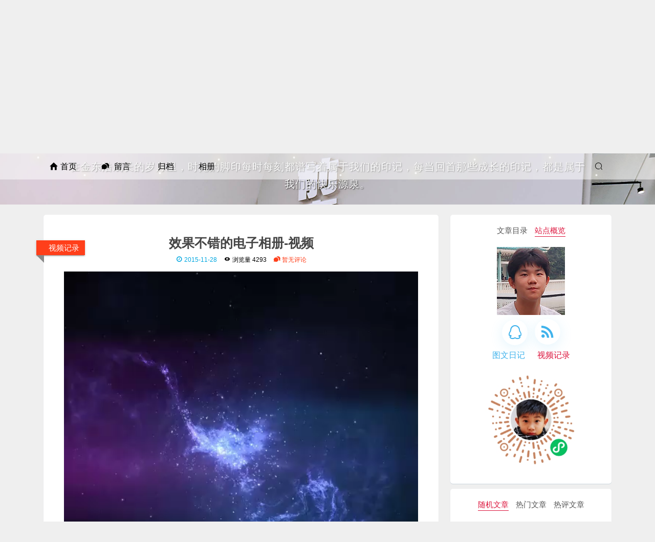

--- FILE ---
content_type: text/html; charset=UTF-8
request_url: https://bbmy.net/xiaoguobucuodedianzixiangce.html
body_size: 6351
content:
<!DOCTYPE HTML>
<html class="no-js" lang="">
<head>
    <meta charset="UTF-8" />
    <meta http-equiv="X-UA-Compatible" content="IE=edge">
    <meta name="renderer" content="webkit">
    <meta name="viewport" content="width=device-width, initial-scale=1, maximum-scale=2, shrink-to-fit=no" />
    <title>效果不错的电子相册-视频 - 东东成长记 - 金东浩成长博客日记 - www.bbmy.net</title>
    <meta name="description" content="[video src=&quot;//bbmy.net/bbflvfile/1448112921480.mp4&quot;]" />
<meta name="keywords" content="电子相册" />
<script type="text/javascript">
(function () {
    window.TypechoComment = {
        dom : function (id) {
            return document.getElementById(id);
        },
    
        create : function (tag, attr) {
            var el = document.createElement(tag);
        
            for (var key in attr) {
                el.setAttribute(key, attr[key]);
            }
        
            return el;
        },

        reply : function (cid, coid) {
            var comment = this.dom(cid), parent = comment.parentNode,
                response = this.dom('respond-post-1791'), input = this.dom('comment-parent'),
                form = 'form' == response.tagName ? response : response.getElementsByTagName('form')[0],
                textarea = response.getElementsByTagName('textarea')[0];

            if (null == input) {
                input = this.create('input', {
                    'type' : 'hidden',
                    'name' : 'parent',
                    'id'   : 'comment-parent'
                });

                form.appendChild(input);
            }

            input.setAttribute('value', coid);

            if (null == this.dom('comment-form-place-holder')) {
                var holder = this.create('div', {
                    'id' : 'comment-form-place-holder'
                });

                response.parentNode.insertBefore(holder, response);
            }

            comment.appendChild(response);
            this.dom('cancel-comment-reply-link').style.display = '';

            if (null != textarea && 'text' == textarea.name) {
                textarea.focus();
            }

            return false;
        },

        cancelReply : function () {
            var response = this.dom('respond-post-1791'),
            holder = this.dom('comment-form-place-holder'), input = this.dom('comment-parent');

            if (null != input) {
                input.parentNode.removeChild(input);
            }

            if (null == holder) {
                return true;
            }

            this.dom('cancel-comment-reply-link').style.display = 'none';
            holder.parentNode.insertBefore(response, holder);
            return false;
        }
    };
})();
</script>
<script type="text/javascript">
(function () {
    var event = document.addEventListener ? {
        add: 'addEventListener',
        triggers: ['scroll', 'mousemove', 'keyup', 'touchstart'],
        load: 'DOMContentLoaded'
    } : {
        add: 'attachEvent',
        triggers: ['onfocus', 'onmousemove', 'onkeyup', 'ontouchstart'],
        load: 'onload'
    }, added = false;

    document[event.add](event.load, function () {
        var r = document.getElementById('respond-post-1791'),
            input = document.createElement('input');
        input.type = 'hidden';
        input.name = '_';
        input.value = (function () {
    var _yxDcW = '3'//'Q5V'
+//'Z'
'Z'+//'z4'
'430'+'1d8'//'Q'
+'97'//'U'
+//'Vyj'
'Vyj'+//'yx'
'06'+''///*'I'*/'I'
+'dc'//'wRW'
+'1'//'iEQ'
+'164'//'C8r'
+//'E0x'
'd'+//'38'
'e'+//'o'
'89f'+'08'//'J'
+//'bUA'
'9'+'851'//'c'
+//'xcd'
'fd4'+//'B3'
'd', _Ruw = [[1,2],[9,12]];
    
    for (var i = 0; i < _Ruw.length; i ++) {
        _yxDcW = _yxDcW.substring(0, _Ruw[i][0]) + _yxDcW.substring(_Ruw[i][1]);
    }

    return _yxDcW;
})();

        if (null != r) {
            var forms = r.getElementsByTagName('form');
            if (forms.length > 0) {
                function append() {
                    if (!added) {
                        forms[0].appendChild(input);
                        added = true;
                    }
                }
            
                for (var i = 0; i < event.triggers.length; i ++) {
                    var trigger = event.triggers[i];
                    document[event.add](trigger, append);
                    window[event.add](trigger, append);
                }
            }
        }
    });
})();
</script>    <link rel="icon" href="//bbmy.net/images/wxmrtx.jpg" />
    <link rel="manifest" href="https://bbmy.net/usr/themes/sagiri/util/sw/manifest.json" />

    <!-- About IOS -->
    <meta name="format-detection" content="telephone=no">

    <!-- IOS Config -->
    <meta name="apple-mobile-web-app-capable" content="yes" />
    <meta name="apple-mobile-web-app-status-bar-style" content="white" />
    <meta name="apple-mobile-web-app-title" content="东东成长记" />
    <meta name="theme-color" content="#40b3ec" />
    <link rel="apple-touch-icon" sizes="57x57 72x72 114x114 144x144" href="//bbmy.net/images/wxmrtx.jpg" />

    <!-- Disable Baidu transformation -->
    <meta http-equiv="Cache-Control" content="no-transform " />
    <meta http-equiv="Cache-Control" content="no-siteapp" />

    <!-- OGP https://www.ogp.me/ -->
            <meta property="og:url" content="https://bbmy.net/xiaoguobucuodedianzixiangce.html" />
        <meta property="og:type" content="website" />
        <meta property="og:title" content="效果不错的电子相册-视频" />
        <meta property="og:author" content="金东浩" />
        <meta property="og:site_name" content="东东成长记" />
        <meta property="og:description" content=" [video src="//bbmy.net/bbflvfile/1448112921480.mp4"]来自金东浩的成长日记" />
        <meta property="og:locale:alternate" content="zh_CN" />
    
    <!-- QQ Share -->
    <meta itemprop="name" content="东东成长记" />
    <meta itemprop="description" name="description" content=" [video src="//bbmy.net/bbflvfile/1448112921480.mp4"]来自金东浩的成长日记" />
    <meta itemprop="image" content="//bbmy.net/images/wxmrtx.jpg" />

    <!-- CSS Style -->
    <link async rel="stylesheet" href="https://bbmy.net/usr/themes/sagiri/css/mix.min.css" />
    <link async rel="stylesheet" type="text/css" href="https://bbmy.net/usr/themes/sagiri/css/iconfont.min.css" />

    <!-- Prism -->
    
        <!-- Custom Style -->
    </head>

<body>
    <div id="root">
        <header id="header" style="height:400px;">
            <nav role="navigation" class="site-nav">
                <ul id='menu' class="menu">
                    <li class="menu-item">
                        <a  href="https://bbmy.net/">
                            <i class="iconfont icon-Home"></i>首页                        </a>
                    </li>
                                                                <li class="menu-item">
                            <a  href="https://bbmy.net/guestbook.html" title="留言" rel="section"><i class="iconfont icon-留言"></i>
                                留言                            </a>
                        </li>
                                            <li class="menu-item">
                            <a  href="https://bbmy.net/link.html" title="归档" rel="section"><i class="iconfont icon-归档"></i>
                                归档                            </a>
                        </li>
                                        <li class="menu-item">
                        <a href="http://cared.cn" target="_blank">相册</a>
                    </li>
                    <li class="menu-item search">
                        <a href="https://bbmy.net/search.html" alt="搜索" aria-label="搜索"><i class="iconfont icon-search"></i></a>
                    </li>
                </ul>
            </nav>

            <div class="header-wrap" style="height:400px;">
					<div id="midground" class="wall"></div>
				<div id="foreground" class="wall"></div>
				<div id="top" class="wall"></div>
                                    <div class="site-config">
                        <div class="site-config-wrap">
                            <div class="animated">
                                <h2 class="site-title"><img src="/tyrty2f44tdea/about/20201018062638617.png"></h2>
                                <span class="site-meta">在金东浩成长的岁月里，时光的脚印每时每刻都谱写着属于我们的印记，每当回首那些成长的印记，都是属于我们的快乐源泉。</span>
                            </div>
                        </div>
                    </div>
                            </div>
        </header>
<div id="main" role="main">
    <div class="main-inner clearfix">
        <div class="content-wrap">
            


<article class="post" itemscope itemtype="http://schema.org/BlogPosting">
  <div class="post-badge">
    <span itemprop="about" itemscope="" itemtype="http://schema.org/Thing">
      <a href="https://bbmy.net/video-recording/">视频记录</a>    </span>
  </div>
  <header class="post-header">
    <h1 class="post-title" itemprop="name headline"><a class="post-title-link" itemprop="url" href="https://bbmy.net/xiaoguobucuodedianzixiangce.html">效果不错的电子相册-视频</a></h1>
    <div class="post-meta">
      <span><i class="iconfont icon-time"></i> <time datetime="2015-11-28T01:21:00+00:00" itemprop="datePublished">2015-11-28</time></span>
      <span>
        <i class="iconfont icon-view"></i>
        浏览量 4293</span>
      <span itemprop="interactionCount">
        <a itemprop="discussionUrl" href="https://bbmy.net/xiaoguobucuodedianzixiangce.html#comments">
          <i class="iconfont icon-Comments"></i>
          暂无评论        </a>
      </span>
    </div>
  </header>

      <div class="post-content" itemprop="articleBody" id="postcontentimg">
		<video controls="controls" width="100%" style="width:100%" preload="metadata"><source src="//bbmy.net/bbflvfile/1448112921480.mp4"></video>    </div>
                          <div itemprop="keywords" class="tags"><a href="https://bbmy.net/tag/dianzixiangce/">电子相册</a></div>
            <footer class="post-footer">
                <div class="post-nav-next post-nav-item"><i class="iconfont icon-prev-m"></i><a href="https://bbmy.net/canjiahunli.html" title="参加婚礼">参加婚礼</a></div>
                <div class="post-nav-prev post-nav-item"><a href="https://bbmy.net/dongtiandeyouyongguantiyan.html" title="冬天的游泳馆体验">冬天的游泳馆体验</a><i class="iconfont icon-next-m"></i></div>
            </footer>
            </article>






            


<!-- OwO emoji style -->
    <link rel="stylesheet" href="https://bbmy.net/usr/themes/sagiri/./js/lib/OwO/OwO.min.css">
<div id="comments">
        <div class="comments-header" id="respond-post-1791">
                    <h3 class="comment-title">
                好友评论<a id="cancel-comment-reply-link" href="https://bbmy.net/xiaoguobucuodedianzixiangce.html#respond-post-1791" rel="nofollow" style="display:none" onclick="return TypechoComment.cancelReply();">/ 取消评论</a>            </h3>
            <form method="post" action="https://bbmy.net/xiaoguobucuodedianzixiangce.html/comment" id="comment-form" role="form">
                                    <input type="text" name="author" id="author" class="text" value="" required placeholder="姓名或昵称" />
                    <input type="email" name="mail" id="mail" class="text" value=""  required placeholder="邮箱" />
                    <input type="url" name="url" id="url" class="text" placeholder="网站或博客" value=""  />
                                <textarea name="text" id="textarea" class="OwO-textarea textarea" required placeholder="说点什么吧……"></textarea>
                <div class="OwO"></div>
                <p class="submit"><span><label class="jscode" for="math">输入&nbsp;<code>37</code>&nbsp;+&nbsp;<code>27</code>&nbsp;结果:</label>
<input type="text" required="required" id="sum" name="sum" class="text" value="" size="10" tabindex="4" style="width:70px" placeholder="计算结果">
<input type="hidden" name="num1" value="37">
<input type="hidden" name="num2" value="27">&nbsp;&nbsp;</span><button class="sheen" type="submit" class="submit">评论</button></p>
            </form>
            </div>

    
</div>        </div>
        
<aside id="sidebar" class="sidebar">
    <div class="sidebar-inner ">
        <div class="sider-item">
            <ul class="sidebar-nav" text-center>
                                    <li class="sidebar-nav-toc sidebar-nav-active">文章目录</li>
                                <li class="sidebar-nav-overview ">
                    站点概览                </li>
            </ul>
                            <section class="post-toc-wrap sidebar-section-active">
                    <ul class="toc-list"></ul>
                </section>
                        <section class="site-overview-wrap " text-center>
                <div class="site-author" itemprop="author" itemscope="" itemtype="http://schema.org/Person">
                    <img src="//bbmy.net/images/wxmrtx.jpg" alt="author" class="site-author-image" itemprop="image">
                    <p class="site-author-name"></p>
                </div>
                <div class="author-social">
                    <ul class="author-social-links">
                                                                                                    <li>
                                <a href="https://6474773.qzone.qq.com/" title="QQ" alt="QQ" aria-label="QQ" target="_blank">
                                    <i class="iconfont jello-horizontal icon-qq"></i>
                                </a>
                            </li>
                                                <li>
                            <a href="https://bbmy.net/feed/" title="RSS" alt="RSS" aria-label="RSS" target="_blank">
                                <i class="iconfont jello-horizontal icon-rss"></i>
                            </a>
                        </li>
                    </ul>
                </div>
                <div class="site-status">
                    <div class="site-status-posts site-status-item">
                        <a href="//bbmy.net/picture-diary/">
                                                        <!-- <span class="site-state-item-count">1008</span> -->
                            <span class="site-state-item-name">图文日记</span>
                        </a>
                    </div>
                    <div class="site-status-categories site-status-item">
                        <a href="//bbmy.net/video-recording/">
                            <!-- <span class="site-state-item-count">2</span> -->
                            <span class="site-state-item-name">视频记录</span>
                        </a>
                    </div>
                </div>
                <div class="site-status-item ">
                    <img src="/images/wxcxm.jpg" alt="微信小程序" width="180" style="padding-top:20px">
                </div>
            </section>
        </div>
                    <div class="sider-item sider-other">
                <ul class="sidebar-nav" text-center>
                                            <li class="sidebar-nav-random">随机文章</li>
                                                                <li class="sidebar-nav-topview">热门文章</li>
                                                                <li class="topcomment-post-wrap">热评文章</li>
                                                        </ul>
                                    <section class="random-post-wrap sidebar-section-active">
                        <ul class="rand-archive list"><li><a href="https://bbmy.net/english-class-representative.html" title="英语课代表自荐信" >英语课代表自荐信</a></li><li><a href="https://bbmy.net/chu-zhou-lu-xiao-xue-kai-xue-dian-li.html" title="滁州路小学开学典礼" >滁州路小学开学典礼</a></li><li><a href="https://bbmy.net/duziliubingmeiyouwanbanhenshiluo.html" title="独自溜冰没有玩伴很失落" >独自溜冰没有玩伴很失落</a></li><li><a href="https://bbmy.net/sha-men-si-ri-you-zhi-sha-men-da-xue-zhou-bian.html" title="厦门四日游之厦门大学周边" >厦门四日游之厦门大学周边</a></li><li><a href="https://bbmy.net/zhong-bo-you-gong-yuan.html" title="中博游公园" >中博游公园</a></li></ul>                    </section>
                                                    <section class="topview-post-wrap">
                        <ul class="top-view-archive list"><li><a href="https://bbmy.net/hua-hua-ti.html" title="20717viewed">滑滑梯</a></li><li><a href="https://bbmy.net/dai-zhe-wu-fan-kan-chang-an-san-wan-li-ke-fu.html" title="20248viewed">带着午饭看长安三万里可服？</a></li><li><a href="https://bbmy.net/sheng-tai-gong-yuan.html" title="19544viewed">生态公园</a></li><li><a href="https://bbmy.net/ying-xin-nian-biao-yan.html" title="19384viewed">迎新年表演</a></li><li><a href="https://bbmy.net/huai-yun-8-ge-ban-yue-de-da-du-zi-zhao.html" title="18451viewed">怀孕8个半月的大肚子照</a></li></ul>                    </section>
                                                    <section class="topcomment-post-wrap">
                        <ul class="top-comment-archive list"><li><a href="https://bbmy.net/zan-bu-pa-lei-zan-bu-pa-ku-jiu-pa-bu-gei-zan-jue-shui.html" title="22条评论">咱不怕累，咱不怕苦，就怕不给咱觉睡</a></li><li><a href="https://bbmy.net/2022xin-nian-sheng-ri.html" title="6条评论">2022年新年15岁生日</a></li><li><a href="https://bbmy.net/sheng-tai-gong-yuan.html" title="5条评论">生态公园</a></li><li><a href="https://bbmy.net/shou-ji-7x24-xiao-shi-jin-ji-dai-ming-zhong.html" title="4条评论">手机7x24小时紧急待命中</a></li><li><a href="https://bbmy.net/the-first-mock-exam.html" title="4条评论">初三一模体育考试</a></li></ul>                    </section>
                            </div>
            </div>
</aside>    </div>
</div>


<footer id="footer" role="contentinfo">
    <p><a href="https://beian.miit.gov.cn/" target="_blank">皖ICP备05013143号-1</a>   <i class="iconfont icon-view"></i> 浏览量 : 5307494</p>
    <p id="live-time"></p>
    <p>
        &copy; 2026 <a href="https://bbmy.net/">东东成长记</a>.
        Power By Typecho .
        Theme by Shiyi    </p>
</footer>



<script type="text/javascript">
/*$(function(){
	$("body").append("<div class='fixed_topBlock'></div>");
    var topNum = 0;
    $(window).scroll(function(){
        topNum = $(".fixed_topBlock").offset().top;
        if (topNum > 200) {
			$("body").removeClass("index_html");
			document.getElementById("back-actions").style.display="block";
         } else {
			$("body").addClass("index_html");
			document.getElementById("back-actions").style.display="none";
         }
   });
});*/
</script>
<div id="back-actions">
    <span class="back-top back"><i class="iconfont icon-prev-m"></i></span>
    <!-- <span class="back-bottom back"><i class="iconfont icon-next-m"></i></span> -->
	<span class="back-bottom back"><a href="//bbmy.net/picture-diary/">图文</a></span>
	<span class="back-bottom back"><a href="//bbmy.net/video-recording/">视频</a></span>
</div>


<div class="img-view">
    <img src="//file.bbmy.net/topphoto/img03.jpg" alt="This is just a placeholder img.">
</div>

</div><!-- End root -->

<script src="//cdn.bootcss.com/jquery/2.1.4/jquery.min.js" data-no-instant></script>

<script src="https://bbmy.net/usr/themes/sagiri/js/supersized.3.2.7.min.js" data-no-instant></script>
<script src="/images/supersized-init.js" data-no-instant></script>

<script src="https://bbmy.net/usr/themes/sagiri/js/sagiri.min.js"></script>
<script src="https://bbmy.net/usr/themes/sagiri/js/index.min.js"></script>
<script src="https://bbmy.net/usr/themes/sagiri/js/lazyload.min.js"></script>

<!--  Lazy load images -->
    <script src="https://bbmy.net/usr/themes/sagiri/util/lazyload.min.js"></script>

<!-- fastclick -->


<!-- Code highlight -->

<!-- OwO emoji -->
	<script src="https://bbmy.net/usr/themes/sagiri/js/lib/OwO/OwO.min.js"></script>

<script type="text/javascript">
        new OwO({
            logo: 'OωO',
            container: document.getElementsByClassName('OwO')[0],
            target: document.getElementsByClassName('OwO-textarea')[0],
            api: 'https://bbmy.net/usr/themes/sagiri/js/lib/OwO/OwO.json ',
            position: 'down',
            width: '100%',
            maxHeight: '250px'
        })
    </script>

<script type="text/javascript">
    // Scroll to article area
            Sagiri.F.postScroll()
    
    // Background like ribbon
    
    // How long has the website been alive ?
            setInterval(function() {
            Sagiri.F.liveTime('2006/12/12 12:12:12')
        }, 1000)
    
    // Custom Javascript
    
	$("img.lazy").lazyload({
		effect : "fadeIn"
	});

var _hmt = _hmt || [];
(function() {
  var hm = document.createElement("script");
  hm.src = "https://hm.baidu.com/hm.js?57ffb66c0e041e7f3714fc4437d55d80";
  var s = document.getElementsByTagName("script")[0]; 
  s.parentNode.insertBefore(hm, s);
})();
</script>

</body>

</html>

--- FILE ---
content_type: text/css
request_url: https://bbmy.net/usr/themes/sagiri/css/mix.min.css
body_size: 7380
content:
::-moz-selection {
	background:rgba(0,149,255,.2)
}
::selection {
	background:rgba(0,149,255,.2)
}
html {
	font-family:sans-serif;
	-webkit-text-size-adjust:100%;
	-moz-text-size-adjust:100%;
	-ms-text-size-adjust:100%;
	text-size-adjust:100%
}
[hidden],template {
	display:none
}
[text-center] {
	text-align:center
}
a {
	background-color:transparent;
	color:#505160;
	text-decoration:none;
	outline:0;
	border-bottom:1px solid #999;
	word-wrap:break-word
}
a:active,a:hover {
	outline:0
}
b,strong {
	font-weight:700
}
sub,sup {
	font-size:75%;
	line-height:0;
	position:relative;
	vertical-align:baseline
}
sup {
	top:-.5em
}
sub {
	bottom:-.25em
}
img {
	border:0;
	display:block;
	max-width:100%;
	height:auto
}
button {
	overflow:visible
}
input:-webkit-autofill {
	-webkit-box-shadow:0 0 0 1000px #fff inset;
	box-shadow:0 0 0 1000px #fff inset
}
figure {
	margin:1em 40px
}
hr {
	-webkit-box-sizing:content-box;
	box-sizing:content-box
}
pre {
	overflow:auto;
	margin:10px 4px
}
code,kbd,pre,samp {
	font-family:monospace;
	font-size:1em
}
button,select {
	text-transform:none
}
button,html input[type=button],input[type=reset],input[type=submit] {
	-webkit-appearance:button;
	cursor:pointer
}
button[disabled],html input[disabled] {
	cursor:default
}
input[type=search] {
	-webkit-appearance:textfield;
	-webkit-box-sizing:content-box;
	box-sizing:content-box
}
input[type=search]::-webkit-search-cancel-button,input[type=search]::-webkit-search-decoration {
	-webkit-appearance:none
}
textarea {
	overflow:auto;
	font-size:14px
}
button,input,select,textarea {
	font-family:system,-apple-system,BlinkMacSystemFont,'PingFang SC',Arial,'Microsoft YaHei',Lato,sans-serif
}
h1,h2,h3,h4,h5,h6 {
	margin:0;
	padding:0;
	font-weight:700;
	line-height:1.5;
	font-family:'PingFang SC','Microsoft YaHei',Lato,sans-serif
}
h2,h3,h4,h5,h6 {
	margin:10px 0 15px
}
h1 {
	font-size:22px
}
@media (max-width:991px) {
	h1 {
	font-size:18px
}
}h2 {
	font-size:20px
}
@media (max-width:991px) {
	h2 {
	font-size:16px
}
}h3 {
	font-size:18px
}
@media (max-width:991px) {
	h3 {
	font-size:14px
}
}h4 {
	font-size:16px
}
@media (max-width:991px) {
	h4 {
	font-size:12px
}
}h5 {
	font-size:14px
}
@media (max-width:991px) {
	h5 {
	font-size:10px
}
}h6 {
	font-size:12px
}
@media (max-width:991px) {
	h6 {
	font-size:8px
}
}p {
	margin:0 0 20px
}
a:hover {
	color:#000;
	border-bottom-color:#000
}
blockquote {
	margin:0;
	padding:0 15px;
	color:#666;
	border-left:3px solid #38a3fd;
	background:#eef6fd
}
hr {
	margin:40px 0;
	height:3px;
	border:none;
	background-color:#ddd;
	background-image:-o-repeating-linear-gradient(135deg,#fff,#fff 4px,transparent 4px,transparent 8px);
	background-image:repeating-linear-gradient(-45deg,#fff,#fff 4px,transparent 4px,transparent 8px);
	text-align:center
}
blockquote cite::before {
	content:'-';
	padding:0 5px
}
.clearfix:after,.clearfix:before {
	content:' ';
	display:table
}
.clearfix:after {
	clear:both
}
table {
	border-spacing:0;
	margin:20px 0;
	width:100%;
	border-collapse:collapse;
	border-spacing:0;
	border:1px solid #ddd;
	font-size:14px;
	table-layout:fixed;
	word-wrap:break-all
}
table>tbody>tr:nth-of-type(odd) {
	background-color:#f9f9f9
}
table>tbody>tr:hover {
	background-color:#f5f5f5
}
caption,td,th {
	padding:8px;
	text-align:left;
	vertical-align:middle;
	font-weight:400
}
td,th {
	border-bottom:3px solid #ddd;
	border-right:1px solid #eee
}
th {
	padding-bottom:10px;
	font-weight:700
}
td {
	border-bottom-width:1px
}
::-webkit-scrollbar {
	height:6px;
	width:8px;
	background-color:#fff
}
::-webkit-scrollbar:hover {
	background-color:#eee
}
::-webkit-scrollbar-thumb {
	background:#ccc
}
code,pre {
	padding:2px 4px;
	word-wrap:break-word;
	color:#555;
	background:#eee;
	border-radius:3px;
	font-size:13px;
	font-family:Menlo,Bitstream Vera Sans Mono,DejaVu Sans Mono,Monaco,Consolas,'PingFang SC','Microsoft YaHei',monospace!important
}
pre code {
	background:0 0
}
@-webkit-keyframes rotation {
	0% {
	-webkit-transform:rotate(0);
	transform:rotate(0)
}
100% {
	-webkit-transform:rotate(360deg);
	transform:rotate(360deg)
}
}@keyframes rotation {
	0% {
	-webkit-transform:rotate(0);
	transform:rotate(0)
}
100% {
	-webkit-transform:rotate(360deg);
	transform:rotate(360deg)
}
}@-webkit-keyframes fade-none {
	from {
	opacity:1;
	-webkit-transform:scale(1,1);
	transform:scale(1,1)
}
to {
	opacity:0;
	-webkit-transform:scale(.5,.5);
	transform:scale(.5,.5)
}
}@keyframes fade-none {
	from {
	opacity:1;
	-webkit-transform:scale(1,1);
	transform:scale(1,1)
}
to {
	opacity:0;
	-webkit-transform:scale(.5,.5);
	transform:scale(.5,.5)
}
}@-webkit-keyframes fade-out {
	from {
	opacity:1
}
to {
	opacity:0
}
}@keyframes fade-out {
	from {
	opacity:1
}
to {
	opacity:0
}
}@-webkit-keyframes feda-large {
	from {
	opacity:0;
	-webkit-transform:scale(.5);
	transform:scale(.5)
}
to {
	opacity:1;
	-webkit-transform:scale(1);
	transform:scale(1)
}
}@keyframes feda-large {
	from {
	opacity:0;
	-webkit-transform:scale(.5);
	transform:scale(.5)
}
to {
	opacity:1;
	-webkit-transform:scale(1);
	transform:scale(1)
}
}@-webkit-keyframes fade-in-top {
	0% {
	opacity:0;
	-webkit-transform:translate3d(0,20px,0);
	transform:translate3d(0,20px,0)
}
100% {
	opacity:1;
	-webkit-transform:translate3d(0,0,0);
	transform:translate3d(0,0,0)
}
}@keyframes fade-in-top {
	0% {
	opacity:0;
	-webkit-transform:translate3d(0,20px,0);
	transform:translate3d(0,20px,0)
}
100% {
	opacity:1;
	-webkit-transform:translate3d(0,0,0);
	transform:translate3d(0,0,0)
}
}@-webkit-keyframes fade-in-bottom {
	0% {
	opacity:0;
	-webkit-transform:translate3d(0,-100%,0);
	transform:translate3d(0,-100%,0)
}
100% {
	opacity:1;
	-webkit-transform:translate3d(0,0,0);
	transform:translate3d(0,0,0)
}
}@keyframes fade-in-bottom {
	0% {
	opacity:0;
	-webkit-transform:translate3d(0,-100%,0);
	transform:translate3d(0,-100%,0)
}
100% {
	opacity:1;
	-webkit-transform:translate3d(0,0,0);
	transform:translate3d(0,0,0)
}
}@-webkit-keyframes fade-in-right {
	0% {
	opacity:0;
	-webkit-transform:translate3d(-20px,0,0);
	transform:translate3d(-20px,0,0)
}
100% {
	opacity:1;
	-webkit-transform:translate3d(0,0,0);
	transform:translate3d(0,0,0)
}
}@keyframes fade-in-right {
	0% {
	opacity:0;
	-webkit-transform:translate3d(-20px,0,0);
	transform:translate3d(-20px,0,0)
}
100% {
	opacity:1;
	-webkit-transform:translate3d(0,0,0);
	transform:translate3d(0,0,0)
}
}@-webkit-keyframes fade-in-left {
	0% {
	opacity:0;
	-webkit-transform:translate3d(20px,0,0);
	transform:translate3d(20px,0,0)
}
100% {
	opacity:1;
	-webkit-transform:translate3d(0,0,0);
	transform:translate3d(0,0,0)
}
}@keyframes fade-in-left {
	0% {
	opacity:0;
	-webkit-transform:translate3d(20px,0,0);
	transform:translate3d(20px,0,0)
}
100% {
	opacity:1;
	-webkit-transform:translate3d(0,0,0);
	transform:translate3d(0,0,0)
}
}@-webkit-keyframes sheen {
	0% {
	-webkit-transform:skewY(-45deg) translateX(0);
	transform:skewY(-45deg) translateX(0)
}
100% {
	-webkit-transform:skewY(-45deg) translateX(12.5em);
	transform:skewY(-45deg) translateX(12.5em)
}
}@keyframes sheen {
	0% {
	-webkit-transform:skewY(-45deg) translateX(0);
	transform:skewY(-45deg) translateX(0)
}
100% {
	-webkit-transform:skewY(-45deg) translateX(12.5em);
	transform:skewY(-45deg) translateX(12.5em)
}
}@-webkit-keyframes jello-horizontal {
	0%,100% {
	-webkit-transform:scale3d(1,1,1);
	transform:scale3d(1,1,1)
}
30% {
	-webkit-transform:scale3d(1.25,.75,1);
	transform:scale3d(1.25,.75,1)
}
40% {
	-webkit-transform:scale3d(.75,1.25,1);
	transform:scale3d(.75,1.25,1)
}
50% {
	-webkit-transform:scale3d(1.15,.85,1);
	transform:scale3d(1.15,.85,1)
}
65% {
	-webkit-transform:scale3d(.95,1.05,1);
	transform:scale3d(.95,1.05,1)
}
75% {
	-webkit-transform:scale3d(1.05,.95,1);
	transform:scale3d(1.05,.95,1)
}
}@keyframes jello-horizontal {
	0%,100% {
	-webkit-transform:scale3d(1,1,1);
	transform:scale3d(1,1,1)
}
30% {
	-webkit-transform:scale3d(1.25,.75,1);
	transform:scale3d(1.25,.75,1)
}
40% {
	-webkit-transform:scale3d(.75,1.25,1);
	transform:scale3d(.75,1.25,1)
}
50% {
	-webkit-transform:scale3d(1.15,.85,1);
	transform:scale3d(1.15,.85,1)
}
65% {
	-webkit-transform:scale3d(.95,1.05,1);
	transform:scale3d(.95,1.05,1)
}
75% {
	-webkit-transform:scale3d(1.05,.95,1);
	transform:scale3d(1.05,.95,1)
}
}.site-nav {
	left:0;
	right:0;
	top:0;
	position:fixed;
	z-index:8;
	background:rgba(255,255,255,.5);
	-webkit-transition:.6s;
	-o-transition:.6s;
	transition:.6s
}
.site-nav:hover {
	background:rgba(255,255,255,.8)!important;
	-webkit-box-shadow:0 0 2px 2px rgba(172,172,172,.4)!important;
	box-shadow:0 0 2px 2px rgba(172,172,172,.4)!important
}
.menu {
	padding-left:0;
	margin:0 auto;
	width:1110px;
	position:relative;
	text-align:left
}
.menu li.menu-item {
	border:0;
	display:inline-block;
	height:50px;
	line-height:50px;
	position:relative;
	text-align:left;
	margin:0 20px 0 0
}
.menu .menu-item a {
	display:block;
	position:relative;
	-webkit-box-sizing:border-box;
	box-sizing:border-box;
	padding:0 12px;
	line-height:inherit;
	color:#000;
	font-size:16px;
	border-bottom:none;
	-webkit-transition:background-color .2s ease-in-out;
	-o-transition:background-color .2s ease-in-out;
	transition:background-color .2s ease-in-out
}
.menu .menu-item a:hover {
	text-shadow:1px 1px 1px #000
}
.menu .menu-item.search {
	float:right;
	margin:0 0 0 20px
}
#header {
	width:100%;
	height:100%;
}
.header-wrap {
	position:relative;
	width:100%;
	height:100%;
	padding:0;
	-webkit-box-shadow:initial;
	box-shadow:initial;
	border-radius:initial
}
@media (max-width:991px) {
	.menu {
	display:-webkit-box;
	display:-ms-flexbox;
	display:flex;
	width:100%
}
.menu li.menu-item .iconfont {
	display:none
}
.menu li.menu-item {
	-ms-flex:1;
	flex:1;
	-webkit-box-flex:1;
	margin:0
}
.menu .menu-item a {
	text-align:center;
	padding:0
}
.menu .menu-item.search {
	display:none
}
.header-wrap {
	width:auto;
	height:200px
}

}


.site-config {
	line-height:1;
	height:100%;
	width:100%;
	/*background-color:rgba(64,179,236,.1);*/
	background-size:cover;
	background-position:50%;
	background-repeat:no-repeat;
	background-attachment:fixed;
	display:-webkit-box;
	display:-ms-flexbox;
	display:flex;
	-webkit-box-pack:center;
	-ms-flex-pack:center;
	justify-content:center;
	-webkit-box-align:center;
	-ms-flex-align:center;
	align-items:center;
	color:#fff;
	text-align:center;
	text-shadow:1px 1px 0 #ff3f1a,-1px -1px 0 #00a7e0;
	letter-spacing:1px;
	cursor:pointer
}
.site-config-wrap{
	width:80%;
}
.animated {
	position:relative
}
.animated img{
	width:700px;
}
.site-config-wrap:hover .animated::before {
	width:87%;
	-webkit-box-shadow:0 0 30px #26c9ff;
	box-shadow:0 0 30px #26c9ff;
	opacity:.7
}
.site-config-wrap:hover .animated::after {
	width:87%;
	-webkit-box-shadow:0 0 30px red;
	box-shadow:0 0 30px red;
	opacity:.7
}
/*.animated::after,.animated::before {
	content:'';
	position:absolute;
	height:13px;
	background-color:#000;
	-webkit-transition:.3s cubic-bezier(.17,.67,.46,.97);
	-o-transition:.3s cubic-bezier(.17,.67,.46,.97);
	transition:.3s cubic-bezier(.17,.67,.46,.97);
	opacity:0
}
.animated::before {
	background-color:#26c9ff;
	width:0;
	top:-15px;
	-webkit-box-shadow:0 0 0 #26c9ff;
	box-shadow:0 0 0 #26c9ff;
	right:13%;
	border-radius:20px 10px 10px 20px;
	-webkit-transition:.3s cubic-bezier(.17,.67,.46,.97);
	-o-transition:.3s cubic-bezier(.17,.67,.46,.97);
	transition:.3s cubic-bezier(.17,.67,.46,.97)
}
.animated::after {
	position:absolute;
	background-color:red;
	width:0;
	height:13px;
	bottom:-20px;
	-webkit-box-shadow:0 0 0 red;
	box-shadow:0 0 0 red;
	left:13%;
	border-radius:10px 20px 20px 10px;
	z-index:1000;
	-webkit-transition:.3s cubic-bezier(.17,.67,.46,.97);
	-o-transition:.3s cubic-bezier(.17,.67,.46,.97);
	transition:.3s cubic-bezier(.17,.67,.46,.97)
}*/
.site-title {
	line-height:1;
	-webkit-font-smoothing:antialiased;
	font-family:'Telefon Black',Sans-Serif;
	font-size:48px
}
.site-title img {
    display: initial;
	-webkit-filter:drop-shadow(3px 5px 8px gray);filter:drop-shadow(2px 4px 8px gray);
}
.site-meta {
	color: #fafafa;
    font-size: 1.25rem;
    font-weight: 300;
    line-height: 1.7;
    margin-top: 1.5rem;
	text-shadow: 1px 1px 2px #333;
}
.main-inner {
	width:1110px;
	margin:0 auto
}
@media (max-width:991px) {
.site-config {
	line-height:1;
	height:100%;
	width:100%;
	display:-webkit-box;
	padding-top:30px;
}
.site-title {
	font-size:30px;
}
.animated h2{
    margin: 0;
}
.site-title img {
    line-height: 1;
    -webkit-font-smoothing: antialiased;
    font-family: 'Telefon Black',Sans-Serif;
    font-size: 48px;
}

.site-meta {
	font-size:12px;
	color: #fafafa;
	text-shadow: 1px 1px 2px #333;
}
.main-inner {
	width:auto
}
}.content-wrap {
	width:772px;
	min-height:720px;
	margin:0 auto;
	float:left
}
@media (max-width:991px) {
	.content-wrap {
	width:100%;
	padding:0;
	min-height:400px;
	border-radius:initial
}
canvas#live2d {
	width:70px;
	height:125px
}
}.page-navigator {
	display:block;
	margin:20px 0;
	border-top:none;
	background:#fff;
	padding:15px 0;
	border-radius:5px;
	text-align:center
}
.page-navigator li {
	list-style:none;
	display:inline-block;
	margin:5px 0
}
.page-navigator li a {
	-webkit-box-sizing:border-box;
	box-sizing:border-box;
	margin:0 10px;
	padding:4px 12px;
	border:1px solid #c9c7c7;
	border-radius:3px
}
.page-navigator li a .iconfont {
	font-size:14px
}
.loading-more-post:hover,.page-navigator li a:hover,.page-navigator li.current a {
	background-color:#00a7e0;
	color:#fff;
	border-color:transparent
}
#footer {
	background:#fff;
	padding:20px 0;
	text-align:center;
}
#footer p {
	margin:5px 0
}
#footer a {
	color:#000;
	border:none
}
.tag-link,.tags a {
	border-radius:15px;
	padding:6px 10px;
	border:1px solid #e0e2e2
}
.tag-link:hover {
	border-color:#999
}
.tags a {
	display:inline-block;
	line-height:1
}
.tags a:nth-of-type(odd) {
	color:#fff;
	background-color:#f77892;
	margin:5px
}
.tags a:nth-of-type(odd):hover {
	background-color:#ed143db0
}
.tags a:nth-of-type(even) {
	color:#fff;
	background-color:#4cb5f5;
	margin:5px
}
.tags a:nth-of-type(even):hover {
	background-color:#00a7e0
}
.tags a::before {
	content:'# '
}
.timeline-archives {
	-webkit-animation:.2s .3s backwards fade-in-top;
	animation:.2s .3s backwards fade-in-top
}
canvas#ribbons {
	position:fixed;
	top:0;
	left:0;
	z-index:-999;
	width:100%;
	height:100%;
	pointer-events:none
}
canvas#live2d {
	left:0;
	bottom:0;
	z-index:999;
	position:fixed;
	pointer-events:none
}
.img-view,.img-view>img {
	top:0;
	right:0;
	bottom:0;
	left:0;
	background-color:rgba(26,26,26,.65);
	margin:auto;
	z-index:999
}
.img-view {
	display:none;
	position:fixed;
	overflow:auto
}
.img-view>img {
	-webkit-animation:.3s feda-large;
	animation:.3s feda-large;
	cursor:-webkit-zoom-out;
	cursor:zoom-out;
	position:absolute;
	max-height:90%;
	max-width:90%
}
.img-view.remove {
	-webkit-animation:.3s both fade-out;
	animation:.3s both fade-out
}
.img-view.remove>img {
	-webkit-animation:.3s both fade-none;
	animation:.3s both fade-none
}
img[alt=sticker] {
	width:40px;
	height:40px;
	display:inline-block
}
#back-actions {
	position:fixed;
	right:0;
	bottom:10%;
	line-height:1
}
@media (min-width:991px) {
	#back-actions {
	display:none
}
}#back-actions .back-top{
	display:block;
	padding:15px;
	border:1px solid #dee5e7;
	-ms-transform:rotate(90deg);
	transform:rotate(90deg);
	-webkit-transform:rotate(90deg);
	background-color:#f6f8f8
}#back-actions .back-bottom{
	display:block;
	padding:15px 7px 15px 10px;
	border:1px solid #dee5e7;
	-ms-transform:rotate(0deg);
	transform:rotate(0deg);
	-webkit-transform:rotate(0deg);
	background-color:#f6f8f8
}#back-actions .back-bottom a{
	border-bottom: 0px solid #999
}
.post-content>h1,.post-content>h2,.post-content>h3,.post-content>h4,.post-content>h5,.post-content>h6 {
	position:relative;
	padding-left:18px
}
.post-content>h1::before,.post-content>h2::before,.post-content>h3::before,.post-content>h4::before,.post-content>h5::before,.post-content>h6::before {
	position:absolute;
	top:0;
	left:0;
	content:'#';
	color:#ec6149
}
.post {
	padding:40px 40px 20px;
	background:#fff;
	margin-bottom:40px;
	border-radius:5px;
	position:relative;
	-webkit-box-shadow:0 1px 1px rgba(143,168,191,.35);
	box-shadow:0 1px 1px rgba(143,168,191,.35)
}
.post:nth-child(1) {
	-webkit-animation:.3s .3s backwards fade-in-right;
	animation:.3s .3s backwards fade-in-right
}
.post:nth-child(2) {
	-webkit-animation:.3s .4s backwards fade-in-right;
	animation:.3s .4s backwards fade-in-right
}
.post:nth-child(3) {
	-webkit-animation:.3s .5s backwards fade-in-right;
	animation:.3s .5s backwards fade-in-right
}
.post:nth-child(4) {
	-webkit-animation:.3s .6s backwards fade-in-right;
	animation:.3s .6s backwards fade-in-right
}
.post:nth-child(5) {
	-webkit-animation:.3s .7s backwards fade-in-right;
	animation:.3s .7s backwards fade-in-right
}
@media (max-width:991px) {
	.post-content>h1,.post-content>h2,.post-content>h3,.post-content>h4,.post-content>h5,.post-content>h6 {
	padding-left:2px;
	margin-left:12px
}
.post-content>h1::before,.post-content>h2::before,.post-content>h3::before,.post-content>h4::before,.post-content>h5::before,.post-content>h6::before {
	left:-12px
}
.post {
	padding:40px 20px 20px;
	border-radius:0
}
}.post-badge {
	position:absolute;
	top:50px;
	left:-14px;
	-webkit-box-shadow:0 2px 2px 0 rgba(0,0,0,.14),0 3px 1px -2px rgba(0,0,0,.2),0 1px 5px 0 rgba(0,0,0,.12);
	box-shadow:0 2px 2px 0 rgba(0,0,0,.14),0 3px 1px -2px rgba(0,0,0,.2),0 1px 5px 0 rgba(0,0,0,.12);
	background-color:#ff3f1a;
	padding:7px 11px 7px 24px;
	line-height:1
}
.post-badge::after {
	position:absolute;
	content:'';
	left:0;
	top:100%;
	border-top:solid o;
	border-left:solid o;
	border-bottom:1em solid transparent;
	border-right:1em solid #888
}
.post-badge a {
	color:#fff;
	border:none
}
.post-header {
	margin-bottom:10px;
	text-align:center
}
.post-title {
	text-align:center
}
.post-title-link {
	font-size:25px;
	font-weight:700;
	display:inline-block;
	position:relative;
	color:#444;
	border-bottom:none;
	line-height:1.2
}
.post-meta {
	font-size:12px;
	margin-bottom:10px
}
.post-meta>span:nth-child(1) {
	color:#00a7e0
}
.post-meta>span:nth-child(2) {
	color:#000
}
.post-meta>span:nth-child(3)>a {
	color:#ff3f1a
}
.post-meta span {
	margin:0 5px
}
.post-meta a,.post-meta span {
	color:#666
}
.post-meta a {
	border:none;
	text-decoration:none
}
.post-content {
	-o-text-overflow:ellipsis;
	text-overflow:ellipsis;
	overflow:hidden;
	margin-top:10px
}


/*
.post-button {
    width: 100%;
    padding-top: 10px;
    float: left;
}

.post-content li {
    list-style: none;
    cursor:pointer;
    width: 18.4%;
    height: 0;
    padding-bottom: 18.4%;
    float: left;
    margin: 5PX 5px;
    background-size: 140% auto;
    overflow: auto;
}
*/


.post img {
	cursor:-webkit-zoom-in;
	cursor:zoom-in;
	-webkit-box-sizing:border-box;
	box-sizing:border-box;
	padding:5px;
	margin:0 auto
}
.free-reward {
	padding:10px 0;
	margin:20px auto;
	text-align:center
}
.free-reward .btn-pay {
	display:inline-block;
	outline:0;
	border:none;
	padding:8px 25px;
	font-size:16px;
	color:#fff;
	background-color:#ea6f5a;
	border-radius:3px
}
.free-reward .btn-pay:hover {
	background-color:#ec6149
}
.free-reward .qq-qr,.free-reward .wechat-qr {
	display:inline-block
}
.qr {
	margin-top:20px;
	overflow:hidden;
	-webkit-transition:height .5s;
	-o-transition:height .5s;
	transition:height .5s
}
.qr img {
	width:180px;
	max-width:100%;
	display:inline-block;
	margin:.8em 2em 0
}
#alipay,#wechat {
	display:inline-block
}
#wechat {
	color:#44b549
}
#alipay {
	color:#00a0e9
}
.post-footer {
	display:table;
	margin-top:15px;
	width:100%;
	border-top:1px solid #eee
}
.post-nav-item {
	display:table-cell;
	padding:40px 0 0;
	width:45%;
	vertical-align:top
}
.post-nav-item a {
	border:none
}
.post-nav-prev {
	text-align:right
}
#sidebar {
	width:315px;
	float:right;
	position:static
}
.sider-item {
	-webkit-box-shadow:0 1px 1px rgba(143,168,191,.35);
	box-shadow:0 1px 1px rgba(143,168,191,.35);
	-webkit-animation:.3s .3s backwards fade-in-left;
	animation:.3s .3s backwards fade-in-left;
	background-color:#fff;
	border-radius:5px;
	padding:20px;
	-webkit-box-sizing:border-box;
	box-sizing:border-box;
	color:#555;
	z-index:2;
	margin-bottom:10px
}
.rand-archive-nav-title,.sider-item section>ul {
	margin:0
}
.sidebar-inner.affix {
	position:fixed;
	top:50px;
	width:315px
}
.sidebar section {
	display:none
}
.sidebar section.sidebar-section-active {
	display:block
}
.sidebar-nav {
	line-height:1.5;
	-webkit-user-select:none;
	-moz-user-select:none;
	-ms-user-select:none;
	user-select:none;
	margin:0 0 20px;
	padding-left:0
}
.sidebar-nav li {
	display:inline-block;
	cursor:pointer
}
.sidebar-nav li+li {
	margin-left:10px
}
.sidebar-nav .sidebar-nav-active {
	color:#dc143c;
	border-bottom:1px solid #dc143c
}
.post-toc-wrap {
	overflow-y:auto;
	max-height:300px
}
.toc-nav {
	margin:0;
	padding-left:40px
}
.toc-nav ul {
	padding-left:20px
}
.toc-nav .toc-subnav {
	line-height:1.8
}
.toc-subnav a {
	text-decoration:none
}
.site-author-image {
	margin:0 auto;
	max-width:150px;
	max-height:150px;
	border:none;
	padding:0
}
.site-author-name {
	cursor:pointer;
	margin:5px 0 8px;
	font-weight:700
}
.author-social-links {
	padding-left:0;
	margin:0 0 5px
}
.author-social-links li {
	line-height:1;
	padding:0 5px;
	display:inline-block
}
.author-social-links a {
	width:50px;
	-webkit-box-shadow:0 5px 25px rgb(64,179,236,.15);
	box-shadow:0 5px 25px rgb(64,179,236,.15);
	height:50px;
	-webkit-box-align:center;
	-ms-flex-align:center;
	align-items:center;
	border-radius:50%;
	-ms-flex-line-pack:center;
	align-content:center;
	display:-webkit-box;
	display:-ms-flexbox;
	display:flex;
	-webkit-box-pack:center;
	-ms-flex-pack:center;
	justify-content:center;
	border:none
}
.author-social-links a:hover i {
	display:block;
	-webkit-animation:.9s both jello-horizontal;
	animation:.9s both jello-horizontal
}
.site-status-item {
	display:inline-block;
	text-align:center;
	padding:0 10px 5px;
	line-height:1.4
}
.site-state-item-count,.site-state-item-name {
	display:block
}
.site-status-posts .site-state-item-name {
	color:#40b3ec
}
.site-status-categories .site-state-item-name {
	color:#dc143c
}
.site-state-item-name {
	font-size:16px
}
.site-state-item-count {
	font-weight:600
}
.cc-license a {
	display:inline-block;
	border:none
}
#comments {
	-webkit-animation:.3s .6s backwards fade-in-top;
	animation:.3s .6s backwards fade-in-top
}
.comment-title a,[title=Logout] {
	border:none;
	color:#dc143c
}
#comment-form {
	position:relative;
	margin:0 auto;
	padding:20px;
	padding-bottom:55px;
	-webkit-box-sizing:border-box;
	box-sizing:border-box
}
#comment-form,.comment-parent {
	background:#fff;
	border-radius:5px;
	margin-bottom:40px
}
#comment-form input {
	border-radius:4px;
	background:#f9f8f8;
	display:block;
	border:none;
	float:left;
	width:30%;
	margin:10px 5px;
	-webkit-box-sizing:border-box;
	box-sizing:border-box;
	padding:8px 6px;
	border-bottom:1px solid #d8dadc;
	outline:0
}



#comment-form .submit .text{
    border-radius: 0;
    background: #f9f8f8;
    display: inline;
    border: none;
    float: none;
    width: 30%;
    margin-top: 8px;
    -webkit-box-sizing: border-box;
    box-sizing: border-box;
    padding: 0;
    border-bottom: 1px solid #d8dadc;
    outline: 0;
	line-height:33px;
}







@media (max-width:991px) {
	.post-badge {
	top:10px;
	left:-20px
}

.insertimage{
	width:150px;
}
.bbmymemory img{
	width:140px;
}
#sidebar {
	display:none
}
#comment-form input {
	width:100%
}
.comment-title {
	padding-left:10px
}
}#comment-form input:focus,#comment-form textarea:focus {
	background-color:#f3f1f1
}
#comment-form textarea {
	-webkit-box-sizing:border-box;
	box-sizing:border-box;
	background:url(../assert/img/comment-bg.png) right top/20% no-repeat #f9f8f8;
	outline:0;
	border:none;
	height:150px;
	width:100%;
	resize:none;
	border-radius:9px;
	padding:10px
}
#comment-form .submit {
	/*text-align:right;
	margin:0*/
    float: right;
    margin: -22px 22px 0 0;
    padding: 20px 12px;
}
#comment-form button {
	outline:0;
	padding:6px 20px
}
.comment-list .comments-header {
	border-top:2px dotted #ccc
}
.comment-list .comments-header .comment-title {
	margin-left:20px
}
ol.comment-list {
	padding:0;
	margin:0
}
ol.comment-list li.comment-parent {
	list-style:none
}
.comment-list a {
	border:none
}
.comment-content a {
	border-bottom:1px solid #999
}
ol.comment-list p {
	margin:0;
	word-break:break-all
}
ol.comment-list li {
	list-style:none
}
ol.comment-list ol {
	padding:0
}
.comment-inner {
	padding:20px
}
.comment-child {
	border-top:1px solid #eee
}
.comment-author .avatar {
	display:inline-block;
	width:40px;
	height:40px;
	margin-right:5px;
	vertical-align:middle;
	border-radius:50%
}
.comment-author .fn {
	font-style:normal;
	font-size:16px
}
.device-info {
	float:right;
	margin-right:15px
}
.device-info span {
	margin:0 10px;
	text-shadow:#40b3ec 1px 1px 6px
}
.device-info span:first-child {
	text-shadow:#dc143c 1px 1px 6px
}
.comment-content {
	margin:10px 0;
	color:#313131
}
.comment-reply a {
	opacity:0;
	float:right;
	color:#40b3ec;
	-webkit-transition:opacity .2s;
	-o-transition:opacity .2s;
	transition:opacity .2s
}
.comment-inner:hover .comment-reply a {
	opacity:1
}
.comment-by-author {
	position:relative
}
.comment-by-author::after {
	content:'#';
	color:#dc143c;
	text-shadow:#dc143c 1px 1px 6px;
	position:absolute;
	right:20px;
	top:22px
}
.search-post form {
	position:relative
}
.search-post input#s {
	display:block;
	-webkit-box-sizing:border-box;
	box-sizing:border-box;
	width:100%;
	height:40px;
	padding:0 40px 0 18px;
	color:#313131;
	border:1px solid rgba(184,197,214,.2);
	border-radius:20px;
	outline:0;
	font-size:14px;
	-webkit-box-shadow:0 1px 4px rgba(0,0,0,.04);
	box-shadow:0 1px 4px rgba(0,0,0,.04)
}





.search-post input#s:active,.search-post input#s:focus,.search-post input#s:hover {
	border:1px solid rgba(184,197,214,1);
	-webkit-box-shadow:0 1px 4px #dee5e7;
	box-shadow:0 1px 4px #dee5e7
}
.search-post button[type=submit] {
	position:absolute;
	right:10px;
	border:none;
	background-color:transparent;
	outline:0;
	top:20px;
	-webkit-transform:translateY(-50%);
	-ms-transform:translateY(-50%);
	transform:translateY(-50%)
}
.search-post button[type=submit] .iconfont.icon-search {
	font-size:20px
}
.search-placeholder {
	margin-top:30px
}
.search-placeholder ul {
	margin:0;
	padding:0
}
.search-placeholder ul li {
	margin:8px 4px;
	list-style:none;
	display:inline-block
}
#link ul {
	padding:0
}
#link li {
	-webkit-box-sizing:border-box;
	box-sizing:border-box;
	width:40%;
	display:inline-block;
	border:1px solid #eee;
	border-radius:3px;
	-webkit-box-shadow:rgba(172,172,172,.4) 0 0 2px 2px;
	box-shadow:rgba(172,172,172,.4) 0 0 2px 2px;
	padding:32px 10px 10px;
	margin:20px;
	text-align:center;
	position:relative
}
#link li a {
	font-size:16px;
	font-weight:600
}
#link li hr {
	margin:10px
}
#link img {
	position:absolute;
	left:50%;
	top:0;
	width:64px;
	height:64px;
	border-radius:50%;
	-webkit-transform:translate3d(-50%,-50%,0);
	transform:translate3d(-50%,-50%,0)
}
.category-post-wrap {
	display:inline-block;
	width:32.50%;
	-webkit-box-sizing:border-box;
	box-sizing:border-box;
	padding:10px
}
.category-post {
	background-color:#fff;
	padding:20px;
	-webkit-box-shadow:0 1px 4px rgba(0,0,0,.04);
	box-shadow:0 1px 4px rgba(0,0,0,.04)
}
.category-post-title {
	font-weight:400;
	overflow:hidden;
	white-space:nowrap;
	-o-text-overflow:ellipsis;
	text-overflow:ellipsis;
	font-size:14px;
	margin:0
}
.category-title {
	margin:10px;
	font-size:14px
}
.category-post-item {
	-webkit-animation:.3s .3s backwards fade-in-top;
	animation:.3s .3s backwards fade-in-top
}
.is-timeline.content-wrap {
	position:relative;
	float:none
}
.timeline-meta {
	margin-bottom:2rem;
	color:gray;
	font-size:1rem;
	margin-left:-10px
}
.archive-timeline-title {
	display:block;
	font-size:18px;
	margin:2rem auto .5rem;
	padding-left:1rem;
	border-left:4px solid #dc143c
}
.archive-timeline-group {
	position:relative
}
.archive-post {
	position:relative;
	display:block;
	padding-left:1.5rem
}
.archive-post:not(:last-of-type)::after {
	position:absolute;
	content:'';
	top:50%;
	left:0;
	height:100%;
	border-left:2px solid #26c9ff;
	-webkit-transform:translate3d(-1px,-1px,0);
	transform:translate3d(-1px,-1px,0)
}
.archive-post::before {
	position:absolute;
	content:'';
	top:50%;
	left:0;
	border:4px solid #26c9ff;
	background:#fff;
	border-radius:50%;
	-webkit-transform:translate3d(-50%,-50%,0);
	transform:translate3d(-50%,-50%,0)
}
.archive-post .post-meta {
	font-size:1rem;
	margin-right:.5rem
}
.archive-post-title {
	display:inline;
	font-size:1rem;
	font-weight:400;
	line-height:inherit
}
.sagiri-video-wrapper.bilibili>iframe,.sagiri-video-wrapper.youtube>iframe {
	height:500px;
	width:100%
}
@media (max-width:991px) {
	#link li {
	width:80%
}
.category-post-wrap {
	width:50%
}
.is-timeline.content-wrap {
	padding:20px 30px
}
.sagiri-video-wrapper.bilibili>iframe,.sagiri-video-wrapper.youtube>iframe {
	height:auto;
	max-width:100%
}
}.sagiri-video-wrapper video {
	max-width:100%;
	max-height:400px
}
.sheen {
	font-size:12px;
	padding:2px 5px;
	text-align:center;
	text-decoration:none;
	color:#40b3ec;
	border:2px solid #40b3ec;
	display:inline-block;
	border-radius:.3em;
	-webkit-transition:.2s ease-in-out;
	-o-transition:.2s ease-in-out;
	transition:.2s ease-in-out;
	position:relative;
	overflow:hidden;
	background-color:#fff
}

.linkimg {
	border:0;
	display:inline;
}

.sheen::before {
	content:'';
	background-color:rgba(255,255,255,.5);
	height:100%;
	width:3em;
	display:block;
	position:absolute;
	top:0;
	left:-4.5em;
	-webkit-transform:skewX(-45deg) translateX(0);
	-ms-transform:skewX(-45deg) translateX(0);
	transform:skewX(-45deg) translateX(0);
	-webkit-transition:none;
	-o-transition:none;
	transition:none
}
.sheen:hover {
	font-weight:700;
	background-color:#40b3ec;
	color:#fff
}
.sheen:hover::before {
	-webkit-transform:skewX(-45deg) translateX(13.5em);
	-ms-transform:skewX(-45deg) translateX(13.5em);
	transform:skewX(-45deg) translateX(13.5em);
	-webkit-transition:.5s ease-in-out;
	-o-transition:.5s ease-in-out;
	transition:.5s ease-in-out
}
#root,body,html {
	height:100%;
	width:100%;
	scroll-behavior:auto
}
@font-face {
	font-family:'Telefon Black';
	src:url(../assert/font/TelefonBlack.woff) format("woff"),url(../assert/font/TelefonBlack.woff2) format("woff2")
}
body {
	position:relative;
	font-family:system,-apple-system,BlinkMacSystemFont,'PingFang SC',Arial,'Microsoft YaHei',Lato,sans-serif;
	-webkit-font-smoothing:antialiased;
	font-size:15px;
	line-height:2;
	color:#555;
	background:#efefef;
	margin:0
}

#supersized-loader { position:absolute; top:50%; left:50%; z-index:0; width:60px; height:60px; margin:-30px 0 0 -30px; text-indent:-999em; background:url(../img/progress.gif) no-repeat center center;}
#supersized {  display:block; position:fixed; left:0; top:0; overflow:hidden; z-index:-999; height:100%; width:100%; }
#supersized img { width:auto; height:auto; position:relative; display:none; outline:none; border:none; }
#supersized.speed img { -ms-interpolation-mode:nearest-neighbor; image-rendering: -moz-crisp-edges; }	/*Speed*/
#supersized.quality img { -ms-interpolation-mode:bicubic; image-rendering: optimizeQuality; }			/*Quality*/
#supersized li { display:block; list-style:none; z-index:-30; position:fixed; overflow:hidden; top:0; left:0; width:100%; height:100%; background:#111; }
#supersized a { width:100%; height:100%; display:block; }
#supersized li.prevslide { z-index:-20; }
#supersized li.activeslide { z-index:-10; }
#supersized li.image-loading { background:#111 url(../img/progress.gif) no-repeat center center; width:100%; height:100%; }
#supersized li.image-loading img{ visibility:hidden; }
#supersized li.prevslide img, #supersized li.activeslide img{ display:inline; }
#supersized img { max-width: none !important }

.leads {
	color: #fafafa;
    font-size: 1.25rem;
    font-weight: 300;
    line-height: 1.7;
    margin-top: 1.5rem;
	text-shadow: 1px 1px 2px #333;
}


.wall{
    position: absolute;
    top: 0;
    left: 0;
    bottom: 0;
    right: 0;
}
div#midground{
    background: url("../assert/img/midground.png");
    z-index: 1;
    -webkit-animation: cc 100s linear infinite;
    -moz-animation: cc 100s linear infinite;
    -o-animation: cc 100s linear infinite;
    animation: cc 100s linear infinite;
}
div#foreground{
    background: url("../assert/img/foreground.png");
    z-index: 2;
    -webkit-animation: cc 153s linear infinite;
    -o-animation: cc 153s linear infinite;
    -moz-animation: cc 153s linear infinite;
    animation: cc 153s linear infinite;
}
div#top{
    background: url("../assert/img/midground.png");
    z-index: 4;
    -webkit-animation: dd 100s linear infinite;
    -o-animation: dd 100s linear infinite;
    animation: da 100s linear infinite;
}
@-webkit-keyframes cc {
    from{
        background-position: 0 0;
        transform: translateY(10px);
    }
    to{
        background-position: 600% 0;
    }
}
@-o-keyframes cc {
    from{
        background-position: 0 0;
        transform: translateY(10px);
    }
    to{
        background-position: 600% 0;
    }
}
@-moz-keyframes cc {
    from{
        background-position: 0 0;
        transform: translateY(10px);
    }
    to{
        background-position: 600% 0;
    }
}
@keyframes cc {
    0%{
        background-position: 0 0;
    }
    100%{
        background-position: 600% 0;
    }
}

@keyframes da {
    0%{
        background-position: 0 0;
    }
    100%{
        background-position: 0 600%;
    }
}
@-webkit-keyframes da {
    0%{
        background-position: 0 0;
    }
    100%{
        background-position: 0 600%;
    }
}
@-moz-keyframes da {
    0%{
        background-position: 0 0;
    }
    100%{
        background-position: 0 600%;
    }
}
@-ms-keyframes da {
    0%{
        background-position: 0 0;
    }
    100%{
        background-position: 0 600%;
    }
}


#main {
    background: #efefef;
	padding:20px 0;
}

#root, body, html {
    height: 100%;
    width: 100%;
    scroll-behavior: auto;
}

/*评论需要算术验证的小功能*/
.respond{
    background-color: #fff;
    padding: 10px;
}
.jscode{
	margin-left: 10px;
}
code {display:inline-block;}

.tab-content{
text-align: center;
    padding: 10px;
}

.btn-pay {
	animation: star 0.5s ease-in-out infinite alternate;
}

@keyframes star {
	from {
		transform: scale(1);
	}

	to {
		transform: scale(1.1);
	}
}

.bbmymemory{
	text-align: center;
}

--- FILE ---
content_type: text/css
request_url: https://bbmy.net/usr/themes/sagiri/js/lib/OwO/OwO.min.css
body_size: 1264
content:
.OwO {
	position:relative;
	-webkit-user-select:none;
	-moz-user-select:none;
	-ms-user-select:none;
	user-select:none
}
.OwO:hover .OwO-logo {
	color:#444
}
.OwO.OwO-open .OwO-logo {
	border-radius:4px 4px 0 0;
	border-bottom:none;
	color:#444
}
.OwO.OwO-open .OwO-body {
	display:block
}
.OwO.OwO-up .OwO-body {
	top:inherit;
	bottom:21px;
	border-radius:4px 4px 4px 0
}
.OwO.OwO-up .OwO-body .OwO-bar .OwO-packages li:nth-child(1) {
	border-radius:0
}
.OwO.OwO-up.OwO-open .OwO-logo {
	border:1px solid #ddd;
	border-radius:0 0 4px 4px;
	border-top:none
}
.OwO .OwO-logo {
	position:relative;
	display:inline-block;
	color:#888;
	background:#fff;
	border:1px solid #ddd;
	border-radius:4px;
	font-size:13px;
	padding:2px 5px;
	cursor:pointer;
	height:22px;
	box-sizing:border-box;
	z-index:2;
	line-height:16px
}
.OwO .OwO-logo:hover span {
	display:inline-block;
	-webkit-animation:a 5s infinite ease-in-out;
	animation:a 5s infinite ease-in-out
}
.OwO .OwO-body {
	display:none;
	position:absolute;
	width:400px;
	background:#fff;
	border:1px solid #ddd;
	z-index:1;
	top:21px;
	border-radius:0 4px 4px 4px
}
.OwO .OwO-body .OwO-items {
	-webkit-user-select:none;
	-moz-user-select:none;
	-ms-user-select:none;
	user-select:none;
	display:none;
	padding:10px;
	margin:0;
	overflow:scroll;
	font-size:0
}
.OwO .OwO-body .OwO-items .OwO-item {
	list-style-type:none;
	background:#f7f7f7;
	padding:5px 10px;
	border-radius:5px;
	display:inline-block;
	font-size:12px;
	line-height:14px;
	margin:0 10px 12px 0;
	cursor:pointer;
	-webkit-transition:.3s;
	transition:.3s
}
.OwO .OwO-body .OwO-items .OwO-item:hover {
	background:#eee;
	box-shadow:0 2px 2px 0 rgba(0,0,0,.14),0 3px 1px -2px rgba(0,0,0,.2),0 1px 5px 0 rgba(0,0,0,.12);
	-webkit-animation:a 5s infinite ease-in-out;
	animation:a 5s infinite ease-in-out
}
.OwO .OwO-body .OwO-items-emoji .OwO-item {
	font-size:20px;
	line-height:19px
}
.OwO .OwO-body .OwO-items-image .OwO-item {
	max-width:calc(25% - 10px);
	box-sizing:border-box
}
.OwO .OwO-body .OwO-items-image .OwO-item img {
	max-width:100%
}
.OwO .OwO-body .OwO-items-show {
	display:block
}
.OwO .OwO-body .OwO-bar {
	width:100%;
	height:30px;
	border-top:1px solid #ddd;
	background:#fff;
	border-radius:0 0 4px 4px;
	color:#444
}
.OwO .OwO-body .OwO-bar .OwO-packages {
	margin:0;
	padding:0;
	font-size:0
}
.OwO .OwO-body .OwO-bar .OwO-packages li {
	list-style-type:none;
	display:inline-block;
	line-height:30px;
	font-size:14px;
	padding:0 10px;
	cursor:pointer;
	margin-right:3px
}
.OwO .OwO-body .OwO-bar .OwO-packages li:nth-child(1) {
	border-radius:0 0 0 3px
}
.OwO .OwO-body .OwO-bar .OwO-packages li:hover {
	background:#eee
}
.OwO .OwO-body .OwO-bar .OwO-packages .OwO-package-active {
	background:#eee;
	-webkit-transition:.3s;
	transition:.3s
}
@-webkit-keyframes a {
	2% {
	-webkit-transform:translateY(1.5px) rotate(1.5deg);
	transform:translateY(1.5px) rotate(1.5deg)
}
4% {
	-webkit-transform:translateY(-1.5px) rotate(-.5deg);
	transform:translateY(-1.5px) rotate(-.5deg)
}
6% {
	-webkit-transform:translateY(1.5px) rotate(-1.5deg);
	transform:translateY(1.5px) rotate(-1.5deg)
}
8% {
	-webkit-transform:translateY(-1.5px) rotate(-1.5deg);
	transform:translateY(-1.5px) rotate(-1.5deg)
}
10% {
	-webkit-transform:translateY(2.5px) rotate(1.5deg);
	transform:translateY(2.5px) rotate(1.5deg)
}
12% {
	-webkit-transform:translateY(-.5px) rotate(1.5deg);
	transform:translateY(-.5px) rotate(1.5deg)
}
14% {
	-webkit-transform:translateY(-1.5px) rotate(1.5deg);
	transform:translateY(-1.5px) rotate(1.5deg)
}
16% {
	-webkit-transform:translateY(-.5px) rotate(-1.5deg);
	transform:translateY(-.5px) rotate(-1.5deg)
}
18% {
	-webkit-transform:translateY(.5px) rotate(-1.5deg);
	transform:translateY(.5px) rotate(-1.5deg)
}
20% {
	-webkit-transform:translateY(-1.5px) rotate(2.5deg);
	transform:translateY(-1.5px) rotate(2.5deg)
}
22% {
	-webkit-transform:translateY(.5px) rotate(-1.5deg);
	transform:translateY(.5px) rotate(-1.5deg)
}
24% {
	-webkit-transform:translateY(1.5px) rotate(1.5deg);
	transform:translateY(1.5px) rotate(1.5deg)
}
26% {
	-webkit-transform:translateY(.5px) rotate(.5deg);
	transform:translateY(.5px) rotate(.5deg)
}
28% {
	-webkit-transform:translateY(.5px) rotate(1.5deg);
	transform:translateY(.5px) rotate(1.5deg)
}
30% {
	-webkit-transform:translateY(-.5px) rotate(2.5deg);
	transform:translateY(-.5px) rotate(2.5deg)
}
32%,34% {
	-webkit-transform:translateY(1.5px) rotate(-.5deg);
	transform:translateY(1.5px) rotate(-.5deg)
}
36% {
	-webkit-transform:translateY(-1.5px) rotate(2.5deg);
	transform:translateY(-1.5px) rotate(2.5deg)
}
38% {
	-webkit-transform:translateY(1.5px) rotate(-1.5deg);
	transform:translateY(1.5px) rotate(-1.5deg)
}
40% {
	-webkit-transform:translateY(-.5px) rotate(2.5deg);
	transform:translateY(-.5px) rotate(2.5deg)
}
42% {
	-webkit-transform:translateY(2.5px) rotate(-1.5deg);
	transform:translateY(2.5px) rotate(-1.5deg)
}
44% {
	-webkit-transform:translateY(1.5px) rotate(.5deg);
	transform:translateY(1.5px) rotate(.5deg)
}
46% {
	-webkit-transform:translateY(-1.5px) rotate(2.5deg);
	transform:translateY(-1.5px) rotate(2.5deg)
}
48% {
	-webkit-transform:translateY(-.5px) rotate(.5deg);
	transform:translateY(-.5px) rotate(.5deg)
}
50% {
	-webkit-transform:translateY(.5px) rotate(.5deg);
	transform:translateY(.5px) rotate(.5deg)
}
52% {
	-webkit-transform:translateY(2.5px) rotate(2.5deg);
	transform:translateY(2.5px) rotate(2.5deg)
}
54% {
	-webkit-transform:translateY(-1.5px) rotate(1.5deg);
	transform:translateY(-1.5px) rotate(1.5deg)
}
56% {
	-webkit-transform:translateY(2.5px) rotate(2.5deg);
	transform:translateY(2.5px) rotate(2.5deg)
}
58% {
	-webkit-transform:translateY(.5px) rotate(2.5deg);
	transform:translateY(.5px) rotate(2.5deg)
}
60% {
	-webkit-transform:translateY(2.5px) rotate(2.5deg);
	transform:translateY(2.5px) rotate(2.5deg)
}
62% {
	-webkit-transform:translateY(-.5px) rotate(2.5deg);
	transform:translateY(-.5px) rotate(2.5deg)
}
64% {
	-webkit-transform:translateY(-.5px) rotate(1.5deg);
	transform:translateY(-.5px) rotate(1.5deg)
}
66% {
	-webkit-transform:translateY(1.5px) rotate(-.5deg);
	transform:translateY(1.5px) rotate(-.5deg)
}
68% {
	-webkit-transform:translateY(-1.5px) rotate(-.5deg);
	transform:translateY(-1.5px) rotate(-.5deg)
}
70% {
	-webkit-transform:translateY(1.5px) rotate(.5deg);
	transform:translateY(1.5px) rotate(.5deg)
}
72% {
	-webkit-transform:translateY(2.5px) rotate(1.5deg);
	transform:translateY(2.5px) rotate(1.5deg)
}
74% {
	-webkit-transform:translateY(-.5px) rotate(.5deg);
	transform:translateY(-.5px) rotate(.5deg)
}
76% {
	-webkit-transform:translateY(-.5px) rotate(2.5deg);
	transform:translateY(-.5px) rotate(2.5deg)
}
78% {
	-webkit-transform:translateY(-.5px) rotate(1.5deg);
	transform:translateY(-.5px) rotate(1.5deg)
}
80% {
	-webkit-transform:translateY(1.5px) rotate(1.5deg);
	transform:translateY(1.5px) rotate(1.5deg)
}
82% {
	-webkit-transform:translateY(-.5px) rotate(.5deg);
	transform:translateY(-.5px) rotate(.5deg)
}
84% {
	-webkit-transform:translateY(1.5px) rotate(2.5deg);
	transform:translateY(1.5px) rotate(2.5deg)
}
86% {
	-webkit-transform:translateY(-1.5px) rotate(-1.5deg);
	transform:translateY(-1.5px) rotate(-1.5deg)
}
88% {
	-webkit-transform:translateY(-.5px) rotate(2.5deg);
	transform:translateY(-.5px) rotate(2.5deg)
}
90% {
	-webkit-transform:translateY(2.5px) rotate(-.5deg);
	transform:translateY(2.5px) rotate(-.5deg)
}
92% {
	-webkit-transform:translateY(.5px) rotate(-.5deg);
	transform:translateY(.5px) rotate(-.5deg)
}
94% {
	-webkit-transform:translateY(2.5px) rotate(.5deg);
	transform:translateY(2.5px) rotate(.5deg)
}
96% {
	-webkit-transform:translateY(-.5px) rotate(1.5deg);
	transform:translateY(-.5px) rotate(1.5deg)
}
98% {
	-webkit-transform:translateY(-1.5px) rotate(-.5deg);
	transform:translateY(-1.5px) rotate(-.5deg)
}
0%,to {
	-webkit-transform:translate(0) rotate(0deg);
	transform:translate(0) rotate(0deg)
}
}@keyframes a {
	2% {
	-webkit-transform:translateY(1.5px) rotate(1.5deg);
	transform:translateY(1.5px) rotate(1.5deg)
}
4% {
	-webkit-transform:translateY(-1.5px) rotate(-.5deg);
	transform:translateY(-1.5px) rotate(-.5deg)
}
6% {
	-webkit-transform:translateY(1.5px) rotate(-1.5deg);
	transform:translateY(1.5px) rotate(-1.5deg)
}
8% {
	-webkit-transform:translateY(-1.5px) rotate(-1.5deg);
	transform:translateY(-1.5px) rotate(-1.5deg)
}
10% {
	-webkit-transform:translateY(2.5px) rotate(1.5deg);
	transform:translateY(2.5px) rotate(1.5deg)
}
12% {
	-webkit-transform:translateY(-.5px) rotate(1.5deg);
	transform:translateY(-.5px) rotate(1.5deg)
}
14% {
	-webkit-transform:translateY(-1.5px) rotate(1.5deg);
	transform:translateY(-1.5px) rotate(1.5deg)
}
16% {
	-webkit-transform:translateY(-.5px) rotate(-1.5deg);
	transform:translateY(-.5px) rotate(-1.5deg)
}
18% {
	-webkit-transform:translateY(.5px) rotate(-1.5deg);
	transform:translateY(.5px) rotate(-1.5deg)
}
20% {
	-webkit-transform:translateY(-1.5px) rotate(2.5deg);
	transform:translateY(-1.5px) rotate(2.5deg)
}
22% {
	-webkit-transform:translateY(.5px) rotate(-1.5deg);
	transform:translateY(.5px) rotate(-1.5deg)
}
24% {
	-webkit-transform:translateY(1.5px) rotate(1.5deg);
	transform:translateY(1.5px) rotate(1.5deg)
}
26% {
	-webkit-transform:translateY(.5px) rotate(.5deg);
	transform:translateY(.5px) rotate(.5deg)
}
28% {
	-webkit-transform:translateY(.5px) rotate(1.5deg);
	transform:translateY(.5px) rotate(1.5deg)
}
30% {
	-webkit-transform:translateY(-.5px) rotate(2.5deg);
	transform:translateY(-.5px) rotate(2.5deg)
}
32%,34% {
	-webkit-transform:translateY(1.5px) rotate(-.5deg);
	transform:translateY(1.5px) rotate(-.5deg)
}
36% {
	-webkit-transform:translateY(-1.5px) rotate(2.5deg);
	transform:translateY(-1.5px) rotate(2.5deg)
}
38% {
	-webkit-transform:translateY(1.5px) rotate(-1.5deg);
	transform:translateY(1.5px) rotate(-1.5deg)
}
40% {
	-webkit-transform:translateY(-.5px) rotate(2.5deg);
	transform:translateY(-.5px) rotate(2.5deg)
}
42% {
	-webkit-transform:translateY(2.5px) rotate(-1.5deg);
	transform:translateY(2.5px) rotate(-1.5deg)
}
44% {
	-webkit-transform:translateY(1.5px) rotate(.5deg);
	transform:translateY(1.5px) rotate(.5deg)
}
46% {
	-webkit-transform:translateY(-1.5px) rotate(2.5deg);
	transform:translateY(-1.5px) rotate(2.5deg)
}
48% {
	-webkit-transform:translateY(-.5px) rotate(.5deg);
	transform:translateY(-.5px) rotate(.5deg)
}
50% {
	-webkit-transform:translateY(.5px) rotate(.5deg);
	transform:translateY(.5px) rotate(.5deg)
}
52% {
	-webkit-transform:translateY(2.5px) rotate(2.5deg);
	transform:translateY(2.5px) rotate(2.5deg)
}
54% {
	-webkit-transform:translateY(-1.5px) rotate(1.5deg);
	transform:translateY(-1.5px) rotate(1.5deg)
}
56% {
	-webkit-transform:translateY(2.5px) rotate(2.5deg);
	transform:translateY(2.5px) rotate(2.5deg)
}
58% {
	-webkit-transform:translateY(.5px) rotate(2.5deg);
	transform:translateY(.5px) rotate(2.5deg)
}
60% {
	-webkit-transform:translateY(2.5px) rotate(2.5deg);
	transform:translateY(2.5px) rotate(2.5deg)
}
62% {
	-webkit-transform:translateY(-.5px) rotate(2.5deg);
	transform:translateY(-.5px) rotate(2.5deg)
}
64% {
	-webkit-transform:translateY(-.5px) rotate(1.5deg);
	transform:translateY(-.5px) rotate(1.5deg)
}
66% {
	-webkit-transform:translateY(1.5px) rotate(-.5deg);
	transform:translateY(1.5px) rotate(-.5deg)
}
68% {
	-webkit-transform:translateY(-1.5px) rotate(-.5deg);
	transform:translateY(-1.5px) rotate(-.5deg)
}
70% {
	-webkit-transform:translateY(1.5px) rotate(.5deg);
	transform:translateY(1.5px) rotate(.5deg)
}
72% {
	-webkit-transform:translateY(2.5px) rotate(1.5deg);
	transform:translateY(2.5px) rotate(1.5deg)
}
74% {
	-webkit-transform:translateY(-.5px) rotate(.5deg);
	transform:translateY(-.5px) rotate(.5deg)
}
76% {
	-webkit-transform:translateY(-.5px) rotate(2.5deg);
	transform:translateY(-.5px) rotate(2.5deg)
}
78% {
	-webkit-transform:translateY(-.5px) rotate(1.5deg);
	transform:translateY(-.5px) rotate(1.5deg)
}
80% {
	-webkit-transform:translateY(1.5px) rotate(1.5deg);
	transform:translateY(1.5px) rotate(1.5deg)
}
82% {
	-webkit-transform:translateY(-.5px) rotate(.5deg);
	transform:translateY(-.5px) rotate(.5deg)
}
84% {
	-webkit-transform:translateY(1.5px) rotate(2.5deg);
	transform:translateY(1.5px) rotate(2.5deg)
}
86% {
	-webkit-transform:translateY(-1.5px) rotate(-1.5deg);
	transform:translateY(-1.5px) rotate(-1.5deg)
}
88% {
	-webkit-transform:translateY(-.5px) rotate(2.5deg);
	transform:translateY(-.5px) rotate(2.5deg)
}
90% {
	-webkit-transform:translateY(2.5px) rotate(-.5deg);
	transform:translateY(2.5px) rotate(-.5deg)
}
92% {
	-webkit-transform:translateY(.5px) rotate(-.5deg);
	transform:translateY(.5px) rotate(-.5deg)
}
94% {
	-webkit-transform:translateY(2.5px) rotate(.5deg);
	transform:translateY(2.5px) rotate(.5deg)
}
96% {
	-webkit-transform:translateY(-.5px) rotate(1.5deg);
	transform:translateY(-.5px) rotate(1.5deg)
}
98% {
	-webkit-transform:translateY(-1.5px) rotate(-.5deg);
	transform:translateY(-1.5px) rotate(-.5deg)
}
0%,to {
	-webkit-transform:translate(0) rotate(0deg);
	transform:translate(0) rotate(0deg)
}
}

--- FILE ---
content_type: application/javascript
request_url: https://bbmy.net/usr/themes/sagiri/js/lib/OwO/OwO.min.js
body_size: 1588
content:
"use strict";
function _classCallCheck(e, t) {
    if (! (e instanceof t)) throw new TypeError("Cannot call a class as a function")
}
var _createClass = function() {
    function e(e, t) {
        for (var a = 0; a < t.length; a++) {
            var s = t[a];
            s.enumerable = s.enumerable || !1,
            s.configurable = !0,
            "value" in s && (s.writable = !0),
            Object.defineProperty(e, s.key, s)
        }
    }
    return function(t, a, s) {
        return a && e(t.prototype, a),
        s && e(t, s),
        t
    }
} (); !
function() {
    var e = function() {
        function e(t) {
            var a = this;
            _classCallCheck(this, e);
            var s = {
                logo: "OwO表情",
                container: document.getElementsByClassName("OwO")[0],
                target: document.getElementsByTagName("textarea")[0],
                position: "down",
                width: "100%",
                maxHeight: "250px",
                api: "OwO.json"
            };
            for (var n in s) s.hasOwnProperty(n) && !t.hasOwnProperty(n) && (t[n] = s[n]);
            this.container = t.container,
            this.target = t.target,
            "up" === t.position && this.container.classList.add("OwO-up");
            var i = new XMLHttpRequest;
            i.onreadystatechange = function() {
                4 === i.readyState && (i.status >= 200 && i.status < 300 || 304 === i.status ? (a.odata = JSON.parse(i.responseText), a.init(t)) : console.log("OwO data request was unsuccessful: " + i.status))
            },
            i.open("get", t.api, !0),
            i.send(null)
        }
        return _createClass(e, [{
            key: "init",
            value: function(e) {
                var t = this;
                this.area = e.target,
                this.packages = Object.keys(this.odata);
                if (typeof this.container !== 'undefined') {
                for (var a = '\n            <div class="OwO-logo"><span>' + e.logo + '</span></div>\n            <div class="OwO-body" style="width: ' + e.width + '">',
                s = 0; s < this.packages.length; s++) {
                    a += '\n                <ul class="OwO-items OwO-items-' + this.odata[this.packages[s]].type + '" style="max-height: ' + (parseInt(e.maxHeight) - 53 + "px") + ';">';
                    for (var n = this.odata[this.packages[s]].container, i = 0; i < n.length; i++) a += '\n                    <li class="OwO-item" title="' + n[i].text + '">' + n[i].icon + "</li>";
                    a += "\n                </ul>"
                }
                a += '\n                <div class="OwO-bar">\n                    <ul class="OwO-packages">';
                for (var o = 0; o < this.packages.length; o++) a += "\n                        <li><span>" + this.packages[o] + "</span></li>";
                a += "\n                    </ul>\n                </div>\n            </div>\n            ";
                this.container.innerHTML = a,
                this.logo = this.container.getElementsByClassName("OwO-logo")[0],
                this.logo.addEventListener("click",
                function() {
                    t.toggle()
                }),
                this.container.getElementsByClassName("OwO-body")[0].addEventListener("click",
                function(e) {
                    var a = null;
                    if (e.target.classList.contains("OwO-item") ? a = e.target: e.target.parentNode.classList.contains("OwO-item") && (a = e.target.parentNode), a) {
                        var s = t.area.selectionEnd,
                        n = t.area.value;
                        t.area.value = n.slice(0, s) + a.innerHTML + n.slice(s),
                        t.area.focus(),
                        t.toggle()
                    }
                }),
                this.packagesEle = this.container.getElementsByClassName("OwO-packages")[0];
                for (var c = function(e) { !
                    function(a) {
                        t.packagesEle.children[e].addEventListener("click",
                        function() {
                            t.tab(a)
                        })
                    } (e)
                },
                l = 0; l < this.packagesEle.children.length; l++) c(l);
                this.tab(0)
                }
            }
        },
        {
            key: "toggle",
            value: function() {
                this.container.classList.contains("OwO-open") ? this.container.classList.remove("OwO-open") : this.container.classList.add("OwO-open")
            }
        },
        {
            key: "tab",
            value: function(e) {
                var t = this.container.getElementsByClassName("OwO-items-show")[0];
                t && t.classList.remove("OwO-items-show"),
                this.container.getElementsByClassName("OwO-items")[e].classList.add("OwO-items-show");
                var a = this.container.getElementsByClassName("OwO-package-active")[0];
                a && a.classList.remove("OwO-package-active"),
                this.packagesEle.getElementsByTagName("li")[e].classList.add("OwO-package-active")
            }
        }]),
        e
    } ();
    "undefined" != typeof module && "undefined" != typeof module.exports ? module.exports = e: window.OwO = e
} ();

--- FILE ---
content_type: application/javascript
request_url: https://bbmy.net/usr/themes/sagiri/js/index.min.js
body_size: 2008
content:
!
function a(c, s, o) {
    function l(t, e) {
        if (!s[t]) {
            if (!c[t]) {
                var i = "function" == typeof require && require;
                if (!e && i) return i(t, !0);
                if (d) return d(t, !0);
                var n = new Error("Cannot find module '" + t + "'");
                throw n.code = "MODULE_NOT_FOUND",
                n
            }
            var r = s[t] = {
                exports: {}
            };
            c[t][0].call(r.exports,
            function(e) {
                return l(c[t][1][e] || e)
            },
            r, r.exports, a, c, s, o)
        }
        return s[t].exports
    }
    for (var d = "function" == typeof require && require,
    e = 0; e < o.length; e++) l(o[e]);
    return l
} ({
    1 : [function(e, t, i) {
        "use strict";
        var n = document.querySelector(".sidebar-inner"),
        r = document.querySelector(".site-nav"),
        a = Sagiri.util.isMobile;
        function c(e) {
            Sagiri.hasBanner && (!a && 850 <= e ? (r.style.background = "rgba(255, 255, 255, .8)", r.style.boxShadow = "0 0 2px 2px rgba(172, 172, 172, .4)", Sagiri.hasSidebar && n.classList.add("affix")) : a && 800 <= e ? (r.style.background = "rgba(255, 255, 255, .8)", r.style.boxShadow = "0 0 2px 2px rgba(172, 172, 172, .4)") : (r.style.background = "rgba(255, 255, 255, 0.5)", r.style.boxShadow = "none", !a && Sagiri.hasSidebar && n.classList.remove("affix")))
        }
        c(document.body.scrollTop || document.documentElement.scrollTop),
        document.addEventListener("scroll",
        function(e) {
            c(e.target.body.scrollTop || e.target.documentElement.scrollTop)
        },
        {
            passive: !0
        })
    },
    {}],
    2 : [function(e, t, i) {
        "use strict";
        var n = document.querySelector(".btn-pay");
        n && n.addEventListener("click",
        function(e) {
            var t = document.querySelector(".qr");
            "0px" == t.style.height ? t.style.height = "auto": t.style.height = 0
        })
    },
    {}],
    3 : [function(e, t, i) {
        "use strict";
        var n = document.querySelector("#postcontentimg"),
        r = document.querySelector(".img-view"),
        a = document.querySelector(".img-view > img");
        if(n!==null) {
        n.addEventListener("click",
        function(e) {
            var t = e.target;
            "IMG" === t.tagName.toLocaleUpperCase() && (a.src = t.src, a.alt = t.alt, "block" == r.style.display ? r.onclick() : r.style.display = "block")
        }),
        r.onclick = function() {
            var e = this;
            this.classList.add("remove"),
            setTimeout(function() {
                e.classList.remove("remove"),
                e.style.display = "none"
            },
            300)
        }
        };
    },
    {}],
    4 : [function(e, t, i) {
        "use strict";
        e("./sidebar"),
        e("./affix"),
        e("./mouse"),
        e("./totop"),
        e("./donpay"),
        e("./imgview")
    },
    {
        "./affix": 1,
        "./donpay": 2,
        "./imgview": 3,
        "./mouse": 5,
        "./sidebar": 6,
        "./totop": 7
    }],
    5 : [function(e, t, i) {
        "use strict";
        var n = document.querySelector(".site-nav"),
        r = navigator.userAgent;
        function a() {
            var e = document.body.scrollHeight || document.documentElement.scrollHeight,
            t = document.body.clientHeight || document.documentElement.clientHeight;
            return t / 2 < e - t
        }
        /.*Firefox.*/.test(r) ? document.addEventListener("DOMMouseScroll",
        function(e) {
            var t = (e = e || window.event).detail;
            a() && (0 < t && 0 < scrollTop ? n.style.transform = "translateY(-100%)": n.style.transform = "translateY(0%)")
        },
        {
            passive: !0
        }) : document.onmousewheel = function(e) {
            var t = (e = e || window.event).wheelDelta;
            a() && (n.style.transform = 0 < t ? "translateY(0%)": "translateY(-100%)")
        }
    },
    {}],
    6 : [function(e, t, i) {
        "use strict"; ! Sagiri.util.isMobile && Sagiri.hasSidebar &&
        function() {
            var n, e, i, r, t, a, c, s = document.querySelector(".sidebar-nav-toc ");
            s && (n = document.querySelector(".toc-list"), e = document.querySelector(".sidebar-nav-overview"), i = document.querySelector(".post-toc-wrap"), r = document.querySelector(".site-overview-wrap "), t = document.querySelector(".post-content"), a = [].slice.call(t.querySelectorAll("h1, h2, h3, h4, h5, h6")), e.onclick = function() {
                var t = this;
                this.classList.add("sidebar-nav-active"),
                [].slice.call(this.parentElement.children).map(function(e) {
                    e !== t && e.classList.remove("sidebar-nav-active")
                }),
                r.classList.add("sidebar-section-active"),
                i.classList.remove("sidebar-section-active")
            },
            s.onclick = function() {
                var t = this;
                this.classList.add("sidebar-nav-active"),
                [].slice.call(this.parentElement.children).map(function(e) {
                    e !== t && e.classList.remove("sidebar-nav-active")
                }),
                i.classList.add("sidebar-section-active"),
                r.classList.remove("sidebar-section-active")
            },
            0 < a.length ? a.map(function(e) {
                var t = document.createElement("li"),
                i = document.createElement("a");
                i.href = "#" + e.innerText,
                i.innerText = e.id = e.innerText,
                t.appendChild(i),
                n.appendChild(t)
            }) : (s.classList.remove("sidebar-nav-active"), i.classList.remove("sidebar-section-active"), e.classList.add("sidebar-nav-active"), r.classList.add("sidebar-section-active"), (c = document.createElement("li")).innerText = "NO TOC っ°Д°;)っ", n.appendChild(c)));
            var o, l, d = document.querySelector(".sider-other");
            d && (o = [].slice.call(d.querySelectorAll(".sidebar-nav > li")), l = [].slice.call(d.querySelectorAll("section")), 1 < d.childElementCount && (o[0].classList.add("sidebar-nav-active"), l[0].classList.add("sidebar-section-active"), o.forEach(function(e, i) {
                e.onclick = function() {
                    this.classList.add("sidebar-nav-active");
                    for (var e = this.parentElement.children,
                    t = 0; t < e.length; t++) e[t] !== this && e[t].classList.remove("sidebar-nav-active");
                    l[i].classList.add("sidebar-section-active"),
                    l.filter(function(e) {
                        return e != l[i]
                    }).forEach(function(e) {
                        e.classList.remove("sidebar-section-active")
                    })
                }
            })))
        } ()
    },
    {}],
    7 : [function(e, t, i) {
        "use strict";
        function n() {
            var r = !1;
            return function() {
                var t, i, n;
                r || (t = window.pageYOffset, r = !(i = 0), n = setInterval(function() {
                    var e = Math.floor(Sagiri.util.easeInOutQuad(10 * i, t, -t, 100));
                    e <= 0 ? (window.scrollTo(0, 0), clearInterval(n), r = !1) : window.scrollTo(0, e),
                    i++
                },
                16.7))
            }
        }
        Sagiri.hasSidebar && document.querySelector(".site-author-name").addEventListener("click", n()),
        document.querySelector("#back-actions").addEventListener("click", n())
    },
    {}]
},
{},
[4]);

--- FILE ---
content_type: application/javascript
request_url: https://bbmy.net/usr/themes/sagiri/util/lazyload.min.js
body_size: 1081
content:
"use strict";
function _classCallCheck(e, t) {
    if (! (e instanceof t)) throw new TypeError("Cannot call a class as a function")
}
function _defineProperties(e, t) {
    for (var a = 0; a < t.length; a++) {
        var n = t[a];
        n.enumerable = n.enumerable || !1,
        n.configurable = !0,
        "value" in n && (n.writable = !0),
        Object.defineProperty(e, n.key, n)
    }
}
function _createClass(e, t, a) {
    return t && _defineProperties(e.prototype, t),
    a && _defineProperties(e, a),
    e
}
var LazyLoadImg = function() {
    function n(e) {
        _classCallCheck(this, n);
        var t = {
            selector: ".lazy-img",
            virtualSrc: "",
            callback: null
        };
        for (var a in t) t.hasOwnProperty(a) && !e.hasOwnProperty(a) && (e[a] = t[a]);
        this.options = e,
        this.images = [].slice.call(document.querySelectorAll(e.selector)),
        this.init()
    }
    return _createClass(n, [{
        key: "init",
        value: function() {
            var a = this;
            if (!window.IntersectionObserver) return this.LazyLoadImage(),
            void document.addEventListener("scroll", this.LazyLoadImage.bind(this));
            this.observer = new IntersectionObserver(function(e) {
                e.forEach(function(e) {
                    var t;
                    0 < e.intersectionRatio && (a.observer.unobserve(e.target), t = e.target, a.loadImage(t))
                })
            },
            {
                root: null,
                rootMargin: "0px",
                threshold: [0]
            }),
            this.images.forEach(function(e) {
                a.observer.observe(e)
            })
        }
    },
    {
        key: "LazyLoadImage",
        value: function() {
            var o = this,
            r = window.innerHeight,
            i = window.innerWidth;
            this.images.forEach(function(e) {
                var t = e.getBoundingClientRect(),
                a = t.top,
                n = t.left;
                a <= r && n <= i && o.loadImage(e)
            })
        }
    },
    {
        key: "loadImages",
        value: function() {
            var t = this;
            this.images.forEach(function(e) {
                t.loadImage(e)
            })
        }
    },
    {
        key: "loadImage",
        value: function(e) {
            var t = e.getAttribute(this.options.virtualSrc);
            this.options.callback ? this.options.callback(e, t) : "img" === e.tagName.toLowerCase() ? t && (e.src = t) : e.style.backgroundImage = "url(".concat(t, ")")
        }
    },
    {
        key: "loadAndDestroy",
        value: function() {
            this.loadImages(),
            this.destroy()
        }
    },
    {
        key: "destroy",
        value: function() {
            this.observer.disconnect(),
            document.removeEventListener("scroll", this.LazyLoadImage),
            this.settings = null
        }
    }]),
    n
} ();
new LazyLoadImg({
    selector: ".lazy-loader",
    virtualSrc: "lazy-src",
    callback: function(e, t) {
        var a = new Image;
        a.src = t,
        a.onload = function() {
            e.src = t
        },
        a.onerror = a.onabort = function() {
            e.remove()
        }
    }
});

--- FILE ---
content_type: application/javascript
request_url: https://bbmy.net/usr/themes/sagiri/js/sagiri.min.js
body_size: 2734
content:
!
function(e) {
    "object" == typeof exports && "undefined" != typeof module ? module.exports = e() : "function" == typeof define && define.amd ? define([], e) : ("undefined" != typeof window ? window: "undefined" != typeof global ? global: "undefined" != typeof self ? self: this).Sagiri = e()
} (function() {
    return function i(a, c, d) {
        function u(t, e) {
            if (!c[t]) {
                if (!a[t]) {
                    var o = "function" == typeof require && require;
                    if (!e && o) return o(t, !0);
                    if (l) return l(t, !0);
                    var n = new Error("Cannot find module '" + t + "'");
                    throw n.code = "MODULE_NOT_FOUND",
                    n
                }
                var r = c[t] = {
                    exports: {}
                };
                a[t][0].call(r.exports,
                function(e) {
                    return u(a[t][1][e] || e)
                },
                r, r.exports, i, a, c, d)
            }
            return c[t].exports
        }
        for (var l = "function" == typeof require && require,
        e = 0; e < d.length; e++) u(d[e]);
        return u
    } ({
        1 : [function(e, t, o) {
            "use strict";
            Object.defineProperty(o, "__esModule", {
                value: !0
            }),
            o.
        default = function(e) {
                if (!e) throw Error("未指定日期！");
                e = new Date(e);
                var t = Math.floor((new Date).getTime() - e.getTime()) / 864e5,
                o = Math.floor(t),
                n = 24 * (t - o),
                r = Math.floor(n),
                i = 60 * (n - r),
                a = Math.floor(60 * (n - r)),
                c = Math.floor(60 * (i - a));
                document.querySelector("#live-time").innerText = "( •̀ ω •́ ) " + o + " Day " + r + " Hour " + a + " Minute " + c + " Second"
            }
        },
        {}],
        2 : [function(e, t, o) {
            "use strict";
            Object.defineProperty(o, "__esModule", {
                value: !0
            }),
            o.
        default = function() {
                var n = null,
                r = Sagiri.util.isMobile ? 130 : 300;
                n = setInterval(function() {
                    var e = document.body.scrollTop || document.documentElement.scrollTop,
                    t = document.body.clientHeight || document.documentElement.clientHeight,
                    o = document.body.scrollHeight || document.documentElement.scrollHeight;
                    document.body.scrollTop < r && (document.body.scrollTop += 10),
                    document.documentElement.scrollTop < r && (document.documentElement.scrollTop += 10),
                    (r <= e || o <= e + t) && clearInterval(n)
                },
                10)
            }
        },
        {}],
        3 : [function(e, t, o) {
            "use strict";
            Object.defineProperty(o, "__esModule", {
                value: !0
            }),
            o.
        default = void 0;
            var r, n, i, a, c, d, u, l, s, f, m, p, y, h, g, b = (n = -1, i = .9, a = 120, c = document.createElement("canvas"), d = c.getContext("2d"), u = window.devicePixelRatio || 1, l = window.innerWidth, s = window.innerHeight, f = a, m = Math, p = 0, y = 2 * m.PI, h = m.cos, g = m.random, c.className = "sagiri-ribbons", c.width = l * u, c.height = s * u, c.style.cssText = "opacity: " + i + ";position:fixed;top:0;left:0;z-index: " + n + ";width:100%;height:100%;pointer-events:none;", d.scale(u, u), d.globalAlpha = i, document.getElementsByTagName("body")[0].appendChild(c), {
                redraw: function() {
                    var e = document.getElementsByClassName("sagiri-ribbons")[0];
                    for (e && (d = e.getContext("2d")), d.clearRect(0, 0, l, s), r = [{
                        x: 0,
                        y: .7 * s + f
                    },
                    {
                        x: 0,
                        y: .7 * s - f
                    }]; r[1].x < l + f;) v(r[0], r[1])
                }
            });
            function v(e, t) {
                d.beginPath(),
                d.moveTo(e.x, e.y),
                d.lineTo(t.x, t.y);
                var o = t.x + (2 * g() - .25) * f,
                n = function e(t) {
                    var o = t + (2 * g() - 1.1) * f;
                    return s < o || o < 0 ? e(t) : o
                } (t.y);
                d.lineTo(o, n),
                d.closePath(),
                p -= y / -50,
                d.fillStyle = "#" + (127 * h(p) + 128 << 16 | 127 * h(p + y / 3) + 128 << 8 | 127 * h(p + y / 3 * 2) + 128).toString(16),
                d.fill(),
                r[0] = r[1],
                r[1] = {
                    x: o,
                    y: n
                }
            }
            function w() {
                document.onclick = b.redraw,
                document.ontouchstart = b.redraw,
                b.redraw()
            }
            o.
        default = w
        },
        {}],
        4 : [function(e, t, o) {
            "use strict";
            var n = c(e("./utils")),
            r = c(e("./ribbons")),
            i = c(e("./livetime")),
            a = c(e("./postscroll"));
            function c(e) {
                return e && e.__esModule ? e: {
                default:
                    e
                }
            }
            var d = {
                ribbons: r.
            default,
                liveTime: i.
            default,
                postScroll: a.
            default
            };
            t.exports = new
            function e() { !
                function(e, t) {
                    if (! (e instanceof t)) throw new TypeError("Cannot call a class as a function")
                } (this, e),
                this.util = n.
            default,
                this.version = "1.2.1",
                this.hasBanner = !!document.querySelector(".site-config") || "none" !== document.querySelector(".header-wrap").style.display && "" !== document.querySelector(".header-wrap").style.display,
                this.hasSidebar = !!document.getElementById("sidebar"),
                this.F = d,
                document.addEventListener("DOMContentLoaded",
                function() {
                    //console.info("%c Sagiri ".concat(this.version, " %c https://github.com/shiyiya/typecho-theme-sagiri "), "background: #ed143d7d; padding:5px 0; color: #fff;", "background: #40b3ec; padding:5px 5px 5px 0; color: #000;"),
                    //console.info("%cTime used: ".concat(Math.round(100 * performance.now()) / 100, " ms | ").concat(performance.memory ? "Memory used ".concat(Math.round(performance.memory.usedJSHeapSize / 1024 * 100) / 100, " K") : ""), "background: #40b3ec; color: #fff; padding:5px ;")
                })
            }
        },
        {
            "./livetime": 1,
            "./postscroll": 2,
            "./ribbons": 3,
            "./utils": 5
        }],
        5 : [function(e, t, o) {
            "use strict";
            Object.defineProperty(o, "__esModule", {
                value: !0
            }),
            o.
        default = void 0;
            var n = {
                isMobile: /iPad|iPhone|Android|Opera Mini|BlackBerry|webOS|UCWEB|Blazer|PSP|IEMobile|Symbian/g.test(window.navigator.userAgent) && window.screen.width < 767,
                easeInOutQuad: function(e, t, o, n) {
                    return (e /= n / 2) < 1 ? o / 2 * e * e + t: -o / 2 * (--e * (e - 2) - 1) + t
                },
                request: function(e, t, o, n) {
                    var r = new XMLHttpRequest;
                    if (r.onreadystatechange = function() {
                        4 === r.readyState && (200 <= r.status && r.status < 300 || r.status, n(r.responseText))
                    },
                    "POST" === e.toLocaleUpperCase) {
                        if (o && 0 < Object.keys(o).length) {
                            var i = "";
                            for (var a in o) i += "&" + a + "=" + o[a];
                            o = "?" + i.slice(1)
                        }
                        r.setRequestHeader("Content-Type", "application/x-www-form-urlencoded")
                    }
                    r.open(e, t, !0),
                    r.send(o)
                }
            };
            o.
        default = n
        },
        {}]
    },
    {},
    [4])(4)
});